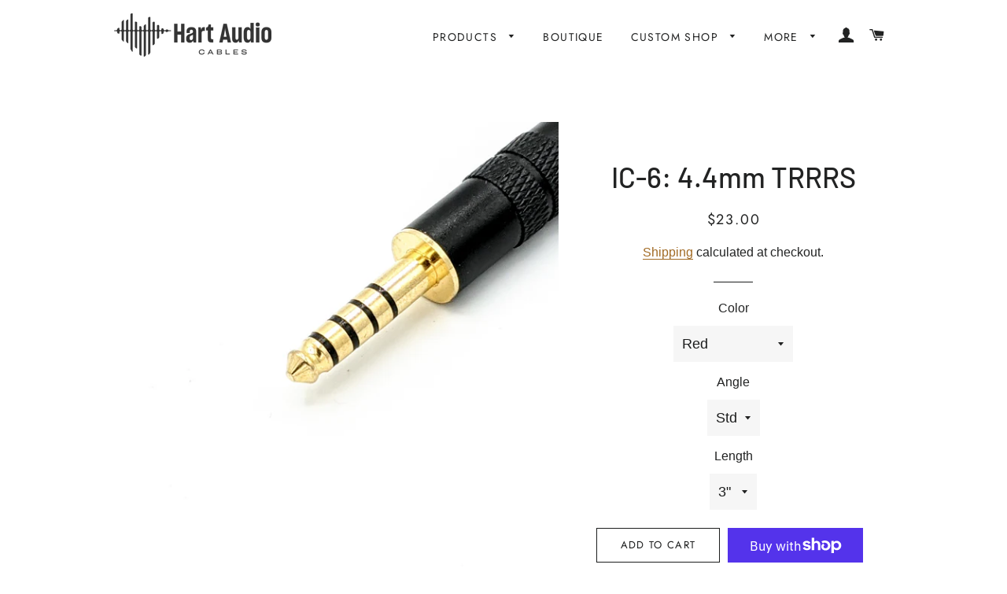

--- FILE ---
content_type: text/html; charset=utf-8
request_url: https://hartaudiocables.com/collections/interconnects/products/ic-6-4-4mm-trrrs
body_size: 31745
content:
<!doctype html>
<html class="no-js" lang="en">
<head>

  <!-- Basic page needs ================================================== -->
  <meta charset="utf-8">
  <meta http-equiv="X-UA-Compatible" content="IE=edge,chrome=1">

  
    <link rel="shortcut icon" href="//hartaudiocables.com/cdn/shop/files/Heart_Logo_32x32.png?v=1614737168" type="image/png" />
  

  <!-- Title and description ================================================== -->
  <title>
  IC-6: 4.4mm TRRRS &ndash; Hart Audio Cables
  </title>

  
  <meta name="description" content="The 4.4mm Pentaconn TRRRS connector is quickly becoming a popular option on mid-fi and hi-fi audio gear. The IC-6 terminates to a male 4-pin Mini XLR, compatible with all of our balanced headphone cable designs. Pinout:">
  

  <!-- Helpers ================================================== -->
  <!-- /snippets/social-meta-tags.liquid -->




<meta property="og:site_name" content="Hart Audio Cables">
<meta property="og:url" content="https://hartaudiocables.com/products/ic-6-4-4mm-trrrs">
<meta property="og:title" content="IC-6: 4.4mm TRRRS">
<meta property="og:type" content="product">
<meta property="og:description" content="The 4.4mm Pentaconn TRRRS connector is quickly becoming a popular option on mid-fi and hi-fi audio gear. The IC-6 terminates to a male 4-pin Mini XLR, compatible with all of our balanced headphone cable designs. Pinout:">

  <meta property="og:price:amount" content="23.00">
  <meta property="og:price:currency" content="USD">

<meta property="og:image" content="http://hartaudiocables.com/cdn/shop/products/Thumbnail_7f6008c0-4822-4beb-93df-7e82ed595b74_1200x1200.jpg?v=1629923073"><meta property="og:image" content="http://hartaudiocables.com/cdn/shop/files/IC-6-P-G_1200x1200.jpg?v=1692169529"><meta property="og:image" content="http://hartaudiocables.com/cdn/shop/files/IC-6-P-R_1200x1200.jpg?v=1692169529">
<meta property="og:image:secure_url" content="https://hartaudiocables.com/cdn/shop/products/Thumbnail_7f6008c0-4822-4beb-93df-7e82ed595b74_1200x1200.jpg?v=1629923073"><meta property="og:image:secure_url" content="https://hartaudiocables.com/cdn/shop/files/IC-6-P-G_1200x1200.jpg?v=1692169529"><meta property="og:image:secure_url" content="https://hartaudiocables.com/cdn/shop/files/IC-6-P-R_1200x1200.jpg?v=1692169529">


  <meta name="twitter:site" content="@hartaudiocables">

<meta name="twitter:card" content="summary_large_image">
<meta name="twitter:title" content="IC-6: 4.4mm TRRRS">
<meta name="twitter:description" content="The 4.4mm Pentaconn TRRRS connector is quickly becoming a popular option on mid-fi and hi-fi audio gear. The IC-6 terminates to a male 4-pin Mini XLR, compatible with all of our balanced headphone cable designs. Pinout:">

  <link rel="canonical" href="https://hartaudiocables.com/products/ic-6-4-4mm-trrrs">
  <meta name="viewport" content="width=device-width,initial-scale=1,shrink-to-fit=no">
  <meta name="theme-color" content="#1c1d1d">

  <!-- CSS ================================================== -->
  <link href="//hartaudiocables.com/cdn/shop/t/3/assets/timber.scss.css?v=32417199198218925571768421713" rel="stylesheet" type="text/css" media="all" />
  <link href="//hartaudiocables.com/cdn/shop/t/3/assets/theme.scss.css?v=149576780013779340571768421713" rel="stylesheet" type="text/css" media="all" />

  <!-- Sections ================================================== -->
  <script>
    window.theme = window.theme || {};
    theme.strings = {
      zoomClose: "Close (Esc)",
      zoomPrev: "Previous (Left arrow key)",
      zoomNext: "Next (Right arrow key)",
      moneyFormat: "${{amount}}",
      addressError: "Error looking up that address",
      addressNoResults: "No results for that address",
      addressQueryLimit: "You have exceeded the Google API usage limit. Consider upgrading to a \u003ca href=\"https:\/\/developers.google.com\/maps\/premium\/usage-limits\"\u003ePremium Plan\u003c\/a\u003e.",
      authError: "There was a problem authenticating your Google Maps account.",
      cartEmpty: "Your cart is currently empty.",
      cartCookie: "Enable cookies to use the shopping cart",
      cartSavings: "You're saving [savings]"
    };
    theme.settings = {
      cartType: "drawer",
      gridType: "collage"
    };
  </script>

  <script src="//hartaudiocables.com/cdn/shop/t/3/assets/jquery-2.2.3.min.js?v=58211863146907186831620679163" type="text/javascript"></script>

  <script src="//hartaudiocables.com/cdn/shop/t/3/assets/lazysizes.min.js?v=155223123402716617051620679165" async="async"></script>

  <script src="//hartaudiocables.com/cdn/shop/t/3/assets/theme.js?v=86456812446520509681620679177" defer="defer"></script>

  <!-- Header hook for plugins ================================================== -->
  <script>window.BOOMR = {version: 1}</script>
  

  
  <script>window.performance && window.performance.mark && window.performance.mark('shopify.content_for_header.start');</script><meta name="google-site-verification" content="lHaf9vJU5LNYse59qyDdwmS8loJBXLAmW8tJyZmGA94">
<meta name="facebook-domain-verification" content="5p7j0k4scdgvrmry4y3ydw2c6wcns3">
<meta id="shopify-digital-wallet" name="shopify-digital-wallet" content="/10682531921/digital_wallets/dialog">
<meta name="shopify-checkout-api-token" content="f171aa0b8860a2f10e48c335e18aefa3">
<meta id="in-context-paypal-metadata" data-shop-id="10682531921" data-venmo-supported="false" data-environment="production" data-locale="en_US" data-paypal-v4="true" data-currency="USD">
<link rel="alternate" type="application/json+oembed" href="https://hartaudiocables.com/products/ic-6-4-4mm-trrrs.oembed">
<script async="async" src="/checkouts/internal/preloads.js?locale=en-US"></script>
<link rel="preconnect" href="https://shop.app" crossorigin="anonymous">
<script async="async" src="https://shop.app/checkouts/internal/preloads.js?locale=en-US&shop_id=10682531921" crossorigin="anonymous"></script>
<script id="apple-pay-shop-capabilities" type="application/json">{"shopId":10682531921,"countryCode":"US","currencyCode":"USD","merchantCapabilities":["supports3DS"],"merchantId":"gid:\/\/shopify\/Shop\/10682531921","merchantName":"Hart Audio Cables","requiredBillingContactFields":["postalAddress","email"],"requiredShippingContactFields":["postalAddress","email"],"shippingType":"shipping","supportedNetworks":["visa","masterCard","amex","discover","elo","jcb"],"total":{"type":"pending","label":"Hart Audio Cables","amount":"1.00"},"shopifyPaymentsEnabled":true,"supportsSubscriptions":true}</script>
<script id="shopify-features" type="application/json">{"accessToken":"f171aa0b8860a2f10e48c335e18aefa3","betas":["rich-media-storefront-analytics"],"domain":"hartaudiocables.com","predictiveSearch":true,"shopId":10682531921,"locale":"en"}</script>
<script>var Shopify = Shopify || {};
Shopify.shop = "hart-audio-cables.myshopify.com";
Shopify.locale = "en";
Shopify.currency = {"active":"USD","rate":"1.0"};
Shopify.country = "US";
Shopify.theme = {"name":"Copy of Brooklyn","id":122679525562,"schema_name":"Brooklyn","schema_version":"13.1.1","theme_store_id":730,"role":"main"};
Shopify.theme.handle = "null";
Shopify.theme.style = {"id":null,"handle":null};
Shopify.cdnHost = "hartaudiocables.com/cdn";
Shopify.routes = Shopify.routes || {};
Shopify.routes.root = "/";</script>
<script type="module">!function(o){(o.Shopify=o.Shopify||{}).modules=!0}(window);</script>
<script>!function(o){function n(){var o=[];function n(){o.push(Array.prototype.slice.apply(arguments))}return n.q=o,n}var t=o.Shopify=o.Shopify||{};t.loadFeatures=n(),t.autoloadFeatures=n()}(window);</script>
<script>
  window.ShopifyPay = window.ShopifyPay || {};
  window.ShopifyPay.apiHost = "shop.app\/pay";
  window.ShopifyPay.redirectState = null;
</script>
<script id="shop-js-analytics" type="application/json">{"pageType":"product"}</script>
<script defer="defer" async type="module" src="//hartaudiocables.com/cdn/shopifycloud/shop-js/modules/v2/client.init-shop-cart-sync_C5BV16lS.en.esm.js"></script>
<script defer="defer" async type="module" src="//hartaudiocables.com/cdn/shopifycloud/shop-js/modules/v2/chunk.common_CygWptCX.esm.js"></script>
<script type="module">
  await import("//hartaudiocables.com/cdn/shopifycloud/shop-js/modules/v2/client.init-shop-cart-sync_C5BV16lS.en.esm.js");
await import("//hartaudiocables.com/cdn/shopifycloud/shop-js/modules/v2/chunk.common_CygWptCX.esm.js");

  window.Shopify.SignInWithShop?.initShopCartSync?.({"fedCMEnabled":true,"windoidEnabled":true});

</script>
<script defer="defer" async type="module" src="//hartaudiocables.com/cdn/shopifycloud/shop-js/modules/v2/client.payment-terms_CZxnsJam.en.esm.js"></script>
<script defer="defer" async type="module" src="//hartaudiocables.com/cdn/shopifycloud/shop-js/modules/v2/chunk.common_CygWptCX.esm.js"></script>
<script defer="defer" async type="module" src="//hartaudiocables.com/cdn/shopifycloud/shop-js/modules/v2/chunk.modal_D71HUcav.esm.js"></script>
<script type="module">
  await import("//hartaudiocables.com/cdn/shopifycloud/shop-js/modules/v2/client.payment-terms_CZxnsJam.en.esm.js");
await import("//hartaudiocables.com/cdn/shopifycloud/shop-js/modules/v2/chunk.common_CygWptCX.esm.js");
await import("//hartaudiocables.com/cdn/shopifycloud/shop-js/modules/v2/chunk.modal_D71HUcav.esm.js");

  
</script>
<script>
  window.Shopify = window.Shopify || {};
  if (!window.Shopify.featureAssets) window.Shopify.featureAssets = {};
  window.Shopify.featureAssets['shop-js'] = {"shop-cart-sync":["modules/v2/client.shop-cart-sync_ZFArdW7E.en.esm.js","modules/v2/chunk.common_CygWptCX.esm.js"],"init-fed-cm":["modules/v2/client.init-fed-cm_CmiC4vf6.en.esm.js","modules/v2/chunk.common_CygWptCX.esm.js"],"shop-button":["modules/v2/client.shop-button_tlx5R9nI.en.esm.js","modules/v2/chunk.common_CygWptCX.esm.js"],"shop-cash-offers":["modules/v2/client.shop-cash-offers_DOA2yAJr.en.esm.js","modules/v2/chunk.common_CygWptCX.esm.js","modules/v2/chunk.modal_D71HUcav.esm.js"],"init-windoid":["modules/v2/client.init-windoid_sURxWdc1.en.esm.js","modules/v2/chunk.common_CygWptCX.esm.js"],"shop-toast-manager":["modules/v2/client.shop-toast-manager_ClPi3nE9.en.esm.js","modules/v2/chunk.common_CygWptCX.esm.js"],"init-shop-email-lookup-coordinator":["modules/v2/client.init-shop-email-lookup-coordinator_B8hsDcYM.en.esm.js","modules/v2/chunk.common_CygWptCX.esm.js"],"init-shop-cart-sync":["modules/v2/client.init-shop-cart-sync_C5BV16lS.en.esm.js","modules/v2/chunk.common_CygWptCX.esm.js"],"avatar":["modules/v2/client.avatar_BTnouDA3.en.esm.js"],"pay-button":["modules/v2/client.pay-button_FdsNuTd3.en.esm.js","modules/v2/chunk.common_CygWptCX.esm.js"],"init-customer-accounts":["modules/v2/client.init-customer-accounts_DxDtT_ad.en.esm.js","modules/v2/client.shop-login-button_C5VAVYt1.en.esm.js","modules/v2/chunk.common_CygWptCX.esm.js","modules/v2/chunk.modal_D71HUcav.esm.js"],"init-shop-for-new-customer-accounts":["modules/v2/client.init-shop-for-new-customer-accounts_ChsxoAhi.en.esm.js","modules/v2/client.shop-login-button_C5VAVYt1.en.esm.js","modules/v2/chunk.common_CygWptCX.esm.js","modules/v2/chunk.modal_D71HUcav.esm.js"],"shop-login-button":["modules/v2/client.shop-login-button_C5VAVYt1.en.esm.js","modules/v2/chunk.common_CygWptCX.esm.js","modules/v2/chunk.modal_D71HUcav.esm.js"],"init-customer-accounts-sign-up":["modules/v2/client.init-customer-accounts-sign-up_CPSyQ0Tj.en.esm.js","modules/v2/client.shop-login-button_C5VAVYt1.en.esm.js","modules/v2/chunk.common_CygWptCX.esm.js","modules/v2/chunk.modal_D71HUcav.esm.js"],"shop-follow-button":["modules/v2/client.shop-follow-button_Cva4Ekp9.en.esm.js","modules/v2/chunk.common_CygWptCX.esm.js","modules/v2/chunk.modal_D71HUcav.esm.js"],"checkout-modal":["modules/v2/client.checkout-modal_BPM8l0SH.en.esm.js","modules/v2/chunk.common_CygWptCX.esm.js","modules/v2/chunk.modal_D71HUcav.esm.js"],"lead-capture":["modules/v2/client.lead-capture_Bi8yE_yS.en.esm.js","modules/v2/chunk.common_CygWptCX.esm.js","modules/v2/chunk.modal_D71HUcav.esm.js"],"shop-login":["modules/v2/client.shop-login_D6lNrXab.en.esm.js","modules/v2/chunk.common_CygWptCX.esm.js","modules/v2/chunk.modal_D71HUcav.esm.js"],"payment-terms":["modules/v2/client.payment-terms_CZxnsJam.en.esm.js","modules/v2/chunk.common_CygWptCX.esm.js","modules/v2/chunk.modal_D71HUcav.esm.js"]};
</script>
<script>(function() {
  var isLoaded = false;
  function asyncLoad() {
    if (isLoaded) return;
    isLoaded = true;
    var urls = ["https:\/\/chimpstatic.com\/mcjs-connected\/js\/users\/eeff8990a875aab8ca82df9d4\/647e9601df95f960cc606e7ef.js?shop=hart-audio-cables.myshopify.com"];
    for (var i = 0; i < urls.length; i++) {
      var s = document.createElement('script');
      s.type = 'text/javascript';
      s.async = true;
      s.src = urls[i];
      var x = document.getElementsByTagName('script')[0];
      x.parentNode.insertBefore(s, x);
    }
  };
  if(window.attachEvent) {
    window.attachEvent('onload', asyncLoad);
  } else {
    window.addEventListener('load', asyncLoad, false);
  }
})();</script>
<script id="__st">var __st={"a":10682531921,"offset":-21600,"reqid":"c417fb1e-f066-43e7-85d8-f66728524fba-1768600633","pageurl":"hartaudiocables.com\/collections\/interconnects\/products\/ic-6-4-4mm-trrrs","u":"c22038e3108d","p":"product","rtyp":"product","rid":3073642070097};</script>
<script>window.ShopifyPaypalV4VisibilityTracking = true;</script>
<script id="captcha-bootstrap">!function(){'use strict';const t='contact',e='account',n='new_comment',o=[[t,t],['blogs',n],['comments',n],[t,'customer']],c=[[e,'customer_login'],[e,'guest_login'],[e,'recover_customer_password'],[e,'create_customer']],r=t=>t.map((([t,e])=>`form[action*='/${t}']:not([data-nocaptcha='true']) input[name='form_type'][value='${e}']`)).join(','),a=t=>()=>t?[...document.querySelectorAll(t)].map((t=>t.form)):[];function s(){const t=[...o],e=r(t);return a(e)}const i='password',u='form_key',d=['recaptcha-v3-token','g-recaptcha-response','h-captcha-response',i],f=()=>{try{return window.sessionStorage}catch{return}},m='__shopify_v',_=t=>t.elements[u];function p(t,e,n=!1){try{const o=window.sessionStorage,c=JSON.parse(o.getItem(e)),{data:r}=function(t){const{data:e,action:n}=t;return t[m]||n?{data:e,action:n}:{data:t,action:n}}(c);for(const[e,n]of Object.entries(r))t.elements[e]&&(t.elements[e].value=n);n&&o.removeItem(e)}catch(o){console.error('form repopulation failed',{error:o})}}const l='form_type',E='cptcha';function T(t){t.dataset[E]=!0}const w=window,h=w.document,L='Shopify',v='ce_forms',y='captcha';let A=!1;((t,e)=>{const n=(g='f06e6c50-85a8-45c8-87d0-21a2b65856fe',I='https://cdn.shopify.com/shopifycloud/storefront-forms-hcaptcha/ce_storefront_forms_captcha_hcaptcha.v1.5.2.iife.js',D={infoText:'Protected by hCaptcha',privacyText:'Privacy',termsText:'Terms'},(t,e,n)=>{const o=w[L][v],c=o.bindForm;if(c)return c(t,g,e,D).then(n);var r;o.q.push([[t,g,e,D],n]),r=I,A||(h.body.append(Object.assign(h.createElement('script'),{id:'captcha-provider',async:!0,src:r})),A=!0)});var g,I,D;w[L]=w[L]||{},w[L][v]=w[L][v]||{},w[L][v].q=[],w[L][y]=w[L][y]||{},w[L][y].protect=function(t,e){n(t,void 0,e),T(t)},Object.freeze(w[L][y]),function(t,e,n,w,h,L){const[v,y,A,g]=function(t,e,n){const i=e?o:[],u=t?c:[],d=[...i,...u],f=r(d),m=r(i),_=r(d.filter((([t,e])=>n.includes(e))));return[a(f),a(m),a(_),s()]}(w,h,L),I=t=>{const e=t.target;return e instanceof HTMLFormElement?e:e&&e.form},D=t=>v().includes(t);t.addEventListener('submit',(t=>{const e=I(t);if(!e)return;const n=D(e)&&!e.dataset.hcaptchaBound&&!e.dataset.recaptchaBound,o=_(e),c=g().includes(e)&&(!o||!o.value);(n||c)&&t.preventDefault(),c&&!n&&(function(t){try{if(!f())return;!function(t){const e=f();if(!e)return;const n=_(t);if(!n)return;const o=n.value;o&&e.removeItem(o)}(t);const e=Array.from(Array(32),(()=>Math.random().toString(36)[2])).join('');!function(t,e){_(t)||t.append(Object.assign(document.createElement('input'),{type:'hidden',name:u})),t.elements[u].value=e}(t,e),function(t,e){const n=f();if(!n)return;const o=[...t.querySelectorAll(`input[type='${i}']`)].map((({name:t})=>t)),c=[...d,...o],r={};for(const[a,s]of new FormData(t).entries())c.includes(a)||(r[a]=s);n.setItem(e,JSON.stringify({[m]:1,action:t.action,data:r}))}(t,e)}catch(e){console.error('failed to persist form',e)}}(e),e.submit())}));const S=(t,e)=>{t&&!t.dataset[E]&&(n(t,e.some((e=>e===t))),T(t))};for(const o of['focusin','change'])t.addEventListener(o,(t=>{const e=I(t);D(e)&&S(e,y())}));const B=e.get('form_key'),M=e.get(l),P=B&&M;t.addEventListener('DOMContentLoaded',(()=>{const t=y();if(P)for(const e of t)e.elements[l].value===M&&p(e,B);[...new Set([...A(),...v().filter((t=>'true'===t.dataset.shopifyCaptcha))])].forEach((e=>S(e,t)))}))}(h,new URLSearchParams(w.location.search),n,t,e,['guest_login'])})(!0,!0)}();</script>
<script integrity="sha256-4kQ18oKyAcykRKYeNunJcIwy7WH5gtpwJnB7kiuLZ1E=" data-source-attribution="shopify.loadfeatures" defer="defer" src="//hartaudiocables.com/cdn/shopifycloud/storefront/assets/storefront/load_feature-a0a9edcb.js" crossorigin="anonymous"></script>
<script crossorigin="anonymous" defer="defer" src="//hartaudiocables.com/cdn/shopifycloud/storefront/assets/shopify_pay/storefront-65b4c6d7.js?v=20250812"></script>
<script data-source-attribution="shopify.dynamic_checkout.dynamic.init">var Shopify=Shopify||{};Shopify.PaymentButton=Shopify.PaymentButton||{isStorefrontPortableWallets:!0,init:function(){window.Shopify.PaymentButton.init=function(){};var t=document.createElement("script");t.src="https://hartaudiocables.com/cdn/shopifycloud/portable-wallets/latest/portable-wallets.en.js",t.type="module",document.head.appendChild(t)}};
</script>
<script data-source-attribution="shopify.dynamic_checkout.buyer_consent">
  function portableWalletsHideBuyerConsent(e){var t=document.getElementById("shopify-buyer-consent"),n=document.getElementById("shopify-subscription-policy-button");t&&n&&(t.classList.add("hidden"),t.setAttribute("aria-hidden","true"),n.removeEventListener("click",e))}function portableWalletsShowBuyerConsent(e){var t=document.getElementById("shopify-buyer-consent"),n=document.getElementById("shopify-subscription-policy-button");t&&n&&(t.classList.remove("hidden"),t.removeAttribute("aria-hidden"),n.addEventListener("click",e))}window.Shopify?.PaymentButton&&(window.Shopify.PaymentButton.hideBuyerConsent=portableWalletsHideBuyerConsent,window.Shopify.PaymentButton.showBuyerConsent=portableWalletsShowBuyerConsent);
</script>
<script>
  function portableWalletsCleanup(e){e&&e.src&&console.error("Failed to load portable wallets script "+e.src);var t=document.querySelectorAll("shopify-accelerated-checkout .shopify-payment-button__skeleton, shopify-accelerated-checkout-cart .wallet-cart-button__skeleton"),e=document.getElementById("shopify-buyer-consent");for(let e=0;e<t.length;e++)t[e].remove();e&&e.remove()}function portableWalletsNotLoadedAsModule(e){e instanceof ErrorEvent&&"string"==typeof e.message&&e.message.includes("import.meta")&&"string"==typeof e.filename&&e.filename.includes("portable-wallets")&&(window.removeEventListener("error",portableWalletsNotLoadedAsModule),window.Shopify.PaymentButton.failedToLoad=e,"loading"===document.readyState?document.addEventListener("DOMContentLoaded",window.Shopify.PaymentButton.init):window.Shopify.PaymentButton.init())}window.addEventListener("error",portableWalletsNotLoadedAsModule);
</script>

<script type="module" src="https://hartaudiocables.com/cdn/shopifycloud/portable-wallets/latest/portable-wallets.en.js" onError="portableWalletsCleanup(this)" crossorigin="anonymous"></script>
<script nomodule>
  document.addEventListener("DOMContentLoaded", portableWalletsCleanup);
</script>

<link id="shopify-accelerated-checkout-styles" rel="stylesheet" media="screen" href="https://hartaudiocables.com/cdn/shopifycloud/portable-wallets/latest/accelerated-checkout-backwards-compat.css" crossorigin="anonymous">
<style id="shopify-accelerated-checkout-cart">
        #shopify-buyer-consent {
  margin-top: 1em;
  display: inline-block;
  width: 100%;
}

#shopify-buyer-consent.hidden {
  display: none;
}

#shopify-subscription-policy-button {
  background: none;
  border: none;
  padding: 0;
  text-decoration: underline;
  font-size: inherit;
  cursor: pointer;
}

#shopify-subscription-policy-button::before {
  box-shadow: none;
}

      </style>

<script>window.performance && window.performance.mark && window.performance.mark('shopify.content_for_header.end');</script>


  <script src="//hartaudiocables.com/cdn/shop/t/3/assets/modernizr.min.js?v=21391054748206432451620679165" type="text/javascript"></script>

  
  




  
<!-- Global site tag (gtag.js) - Google Analytics -->
<script async src="https://www.googletagmanager.com/gtag/js?id=G-VBDWRXTC0R"></script>
<script>
  window.dataLayer = window.dataLayer || [];
  function gtag(){dataLayer.push(arguments);}
  gtag('js', new Date());

  gtag('config', 'G-VBDWRXTC0R');
</script>



  
<script src="https://cdn.shopify.com/extensions/cfc76123-b24f-4e9a-a1dc-585518796af7/forms-2294/assets/shopify-forms-loader.js" type="text/javascript" defer="defer"></script>
<link href="https://monorail-edge.shopifysvc.com" rel="dns-prefetch">
<script>(function(){if ("sendBeacon" in navigator && "performance" in window) {try {var session_token_from_headers = performance.getEntriesByType('navigation')[0].serverTiming.find(x => x.name == '_s').description;} catch {var session_token_from_headers = undefined;}var session_cookie_matches = document.cookie.match(/_shopify_s=([^;]*)/);var session_token_from_cookie = session_cookie_matches && session_cookie_matches.length === 2 ? session_cookie_matches[1] : "";var session_token = session_token_from_headers || session_token_from_cookie || "";function handle_abandonment_event(e) {var entries = performance.getEntries().filter(function(entry) {return /monorail-edge.shopifysvc.com/.test(entry.name);});if (!window.abandonment_tracked && entries.length === 0) {window.abandonment_tracked = true;var currentMs = Date.now();var navigation_start = performance.timing.navigationStart;var payload = {shop_id: 10682531921,url: window.location.href,navigation_start,duration: currentMs - navigation_start,session_token,page_type: "product"};window.navigator.sendBeacon("https://monorail-edge.shopifysvc.com/v1/produce", JSON.stringify({schema_id: "online_store_buyer_site_abandonment/1.1",payload: payload,metadata: {event_created_at_ms: currentMs,event_sent_at_ms: currentMs}}));}}window.addEventListener('pagehide', handle_abandonment_event);}}());</script>
<script id="web-pixels-manager-setup">(function e(e,d,r,n,o){if(void 0===o&&(o={}),!Boolean(null===(a=null===(i=window.Shopify)||void 0===i?void 0:i.analytics)||void 0===a?void 0:a.replayQueue)){var i,a;window.Shopify=window.Shopify||{};var t=window.Shopify;t.analytics=t.analytics||{};var s=t.analytics;s.replayQueue=[],s.publish=function(e,d,r){return s.replayQueue.push([e,d,r]),!0};try{self.performance.mark("wpm:start")}catch(e){}var l=function(){var e={modern:/Edge?\/(1{2}[4-9]|1[2-9]\d|[2-9]\d{2}|\d{4,})\.\d+(\.\d+|)|Firefox\/(1{2}[4-9]|1[2-9]\d|[2-9]\d{2}|\d{4,})\.\d+(\.\d+|)|Chrom(ium|e)\/(9{2}|\d{3,})\.\d+(\.\d+|)|(Maci|X1{2}).+ Version\/(15\.\d+|(1[6-9]|[2-9]\d|\d{3,})\.\d+)([,.]\d+|)( \(\w+\)|)( Mobile\/\w+|) Safari\/|Chrome.+OPR\/(9{2}|\d{3,})\.\d+\.\d+|(CPU[ +]OS|iPhone[ +]OS|CPU[ +]iPhone|CPU IPhone OS|CPU iPad OS)[ +]+(15[._]\d+|(1[6-9]|[2-9]\d|\d{3,})[._]\d+)([._]\d+|)|Android:?[ /-](13[3-9]|1[4-9]\d|[2-9]\d{2}|\d{4,})(\.\d+|)(\.\d+|)|Android.+Firefox\/(13[5-9]|1[4-9]\d|[2-9]\d{2}|\d{4,})\.\d+(\.\d+|)|Android.+Chrom(ium|e)\/(13[3-9]|1[4-9]\d|[2-9]\d{2}|\d{4,})\.\d+(\.\d+|)|SamsungBrowser\/([2-9]\d|\d{3,})\.\d+/,legacy:/Edge?\/(1[6-9]|[2-9]\d|\d{3,})\.\d+(\.\d+|)|Firefox\/(5[4-9]|[6-9]\d|\d{3,})\.\d+(\.\d+|)|Chrom(ium|e)\/(5[1-9]|[6-9]\d|\d{3,})\.\d+(\.\d+|)([\d.]+$|.*Safari\/(?![\d.]+ Edge\/[\d.]+$))|(Maci|X1{2}).+ Version\/(10\.\d+|(1[1-9]|[2-9]\d|\d{3,})\.\d+)([,.]\d+|)( \(\w+\)|)( Mobile\/\w+|) Safari\/|Chrome.+OPR\/(3[89]|[4-9]\d|\d{3,})\.\d+\.\d+|(CPU[ +]OS|iPhone[ +]OS|CPU[ +]iPhone|CPU IPhone OS|CPU iPad OS)[ +]+(10[._]\d+|(1[1-9]|[2-9]\d|\d{3,})[._]\d+)([._]\d+|)|Android:?[ /-](13[3-9]|1[4-9]\d|[2-9]\d{2}|\d{4,})(\.\d+|)(\.\d+|)|Mobile Safari.+OPR\/([89]\d|\d{3,})\.\d+\.\d+|Android.+Firefox\/(13[5-9]|1[4-9]\d|[2-9]\d{2}|\d{4,})\.\d+(\.\d+|)|Android.+Chrom(ium|e)\/(13[3-9]|1[4-9]\d|[2-9]\d{2}|\d{4,})\.\d+(\.\d+|)|Android.+(UC? ?Browser|UCWEB|U3)[ /]?(15\.([5-9]|\d{2,})|(1[6-9]|[2-9]\d|\d{3,})\.\d+)\.\d+|SamsungBrowser\/(5\.\d+|([6-9]|\d{2,})\.\d+)|Android.+MQ{2}Browser\/(14(\.(9|\d{2,})|)|(1[5-9]|[2-9]\d|\d{3,})(\.\d+|))(\.\d+|)|K[Aa][Ii]OS\/(3\.\d+|([4-9]|\d{2,})\.\d+)(\.\d+|)/},d=e.modern,r=e.legacy,n=navigator.userAgent;return n.match(d)?"modern":n.match(r)?"legacy":"unknown"}(),u="modern"===l?"modern":"legacy",c=(null!=n?n:{modern:"",legacy:""})[u],f=function(e){return[e.baseUrl,"/wpm","/b",e.hashVersion,"modern"===e.buildTarget?"m":"l",".js"].join("")}({baseUrl:d,hashVersion:r,buildTarget:u}),m=function(e){var d=e.version,r=e.bundleTarget,n=e.surface,o=e.pageUrl,i=e.monorailEndpoint;return{emit:function(e){var a=e.status,t=e.errorMsg,s=(new Date).getTime(),l=JSON.stringify({metadata:{event_sent_at_ms:s},events:[{schema_id:"web_pixels_manager_load/3.1",payload:{version:d,bundle_target:r,page_url:o,status:a,surface:n,error_msg:t},metadata:{event_created_at_ms:s}}]});if(!i)return console&&console.warn&&console.warn("[Web Pixels Manager] No Monorail endpoint provided, skipping logging."),!1;try{return self.navigator.sendBeacon.bind(self.navigator)(i,l)}catch(e){}var u=new XMLHttpRequest;try{return u.open("POST",i,!0),u.setRequestHeader("Content-Type","text/plain"),u.send(l),!0}catch(e){return console&&console.warn&&console.warn("[Web Pixels Manager] Got an unhandled error while logging to Monorail."),!1}}}}({version:r,bundleTarget:l,surface:e.surface,pageUrl:self.location.href,monorailEndpoint:e.monorailEndpoint});try{o.browserTarget=l,function(e){var d=e.src,r=e.async,n=void 0===r||r,o=e.onload,i=e.onerror,a=e.sri,t=e.scriptDataAttributes,s=void 0===t?{}:t,l=document.createElement("script"),u=document.querySelector("head"),c=document.querySelector("body");if(l.async=n,l.src=d,a&&(l.integrity=a,l.crossOrigin="anonymous"),s)for(var f in s)if(Object.prototype.hasOwnProperty.call(s,f))try{l.dataset[f]=s[f]}catch(e){}if(o&&l.addEventListener("load",o),i&&l.addEventListener("error",i),u)u.appendChild(l);else{if(!c)throw new Error("Did not find a head or body element to append the script");c.appendChild(l)}}({src:f,async:!0,onload:function(){if(!function(){var e,d;return Boolean(null===(d=null===(e=window.Shopify)||void 0===e?void 0:e.analytics)||void 0===d?void 0:d.initialized)}()){var d=window.webPixelsManager.init(e)||void 0;if(d){var r=window.Shopify.analytics;r.replayQueue.forEach((function(e){var r=e[0],n=e[1],o=e[2];d.publishCustomEvent(r,n,o)})),r.replayQueue=[],r.publish=d.publishCustomEvent,r.visitor=d.visitor,r.initialized=!0}}},onerror:function(){return m.emit({status:"failed",errorMsg:"".concat(f," has failed to load")})},sri:function(e){var d=/^sha384-[A-Za-z0-9+/=]+$/;return"string"==typeof e&&d.test(e)}(c)?c:"",scriptDataAttributes:o}),m.emit({status:"loading"})}catch(e){m.emit({status:"failed",errorMsg:(null==e?void 0:e.message)||"Unknown error"})}}})({shopId: 10682531921,storefrontBaseUrl: "https://hartaudiocables.com",extensionsBaseUrl: "https://extensions.shopifycdn.com/cdn/shopifycloud/web-pixels-manager",monorailEndpoint: "https://monorail-edge.shopifysvc.com/unstable/produce_batch",surface: "storefront-renderer",enabledBetaFlags: ["2dca8a86"],webPixelsConfigList: [{"id":"440074461","configuration":"{\"config\":\"{\\\"pixel_id\\\":\\\"G-VBDWRXTC0R\\\",\\\"target_country\\\":\\\"US\\\",\\\"gtag_events\\\":[{\\\"type\\\":\\\"begin_checkout\\\",\\\"action_label\\\":\\\"G-VBDWRXTC0R\\\"},{\\\"type\\\":\\\"search\\\",\\\"action_label\\\":\\\"G-VBDWRXTC0R\\\"},{\\\"type\\\":\\\"view_item\\\",\\\"action_label\\\":[\\\"G-VBDWRXTC0R\\\",\\\"MC-RXBLTHTF9C\\\"]},{\\\"type\\\":\\\"purchase\\\",\\\"action_label\\\":[\\\"G-VBDWRXTC0R\\\",\\\"MC-RXBLTHTF9C\\\"]},{\\\"type\\\":\\\"page_view\\\",\\\"action_label\\\":[\\\"G-VBDWRXTC0R\\\",\\\"MC-RXBLTHTF9C\\\"]},{\\\"type\\\":\\\"add_payment_info\\\",\\\"action_label\\\":\\\"G-VBDWRXTC0R\\\"},{\\\"type\\\":\\\"add_to_cart\\\",\\\"action_label\\\":\\\"G-VBDWRXTC0R\\\"}],\\\"enable_monitoring_mode\\\":false}\"}","eventPayloadVersion":"v1","runtimeContext":"OPEN","scriptVersion":"b2a88bafab3e21179ed38636efcd8a93","type":"APP","apiClientId":1780363,"privacyPurposes":[],"dataSharingAdjustments":{"protectedCustomerApprovalScopes":["read_customer_address","read_customer_email","read_customer_name","read_customer_personal_data","read_customer_phone"]}},{"id":"231506141","configuration":"{\"pixel_id\":\"612074177155156\",\"pixel_type\":\"facebook_pixel\",\"metaapp_system_user_token\":\"-\"}","eventPayloadVersion":"v1","runtimeContext":"OPEN","scriptVersion":"ca16bc87fe92b6042fbaa3acc2fbdaa6","type":"APP","apiClientId":2329312,"privacyPurposes":["ANALYTICS","MARKETING","SALE_OF_DATA"],"dataSharingAdjustments":{"protectedCustomerApprovalScopes":["read_customer_address","read_customer_email","read_customer_name","read_customer_personal_data","read_customer_phone"]}},{"id":"shopify-app-pixel","configuration":"{}","eventPayloadVersion":"v1","runtimeContext":"STRICT","scriptVersion":"0450","apiClientId":"shopify-pixel","type":"APP","privacyPurposes":["ANALYTICS","MARKETING"]},{"id":"shopify-custom-pixel","eventPayloadVersion":"v1","runtimeContext":"LAX","scriptVersion":"0450","apiClientId":"shopify-pixel","type":"CUSTOM","privacyPurposes":["ANALYTICS","MARKETING"]}],isMerchantRequest: false,initData: {"shop":{"name":"Hart Audio Cables","paymentSettings":{"currencyCode":"USD"},"myshopifyDomain":"hart-audio-cables.myshopify.com","countryCode":"US","storefrontUrl":"https:\/\/hartaudiocables.com"},"customer":null,"cart":null,"checkout":null,"productVariants":[{"price":{"amount":23.0,"currencyCode":"USD"},"product":{"title":"IC-6: 4.4mm TRRRS","vendor":"Hart Audio Cables","id":"3073642070097","untranslatedTitle":"IC-6: 4.4mm TRRRS","url":"\/products\/ic-6-4-4mm-trrrs","type":"Interconnect"},"id":"23484611756113","image":{"src":"\/\/hartaudiocables.com\/cdn\/shop\/products\/Thumbnail_7f6008c0-4822-4beb-93df-7e82ed595b74.jpg?v=1629923073"},"sku":"IC-6-P-R","title":"Red \/ Std \/ 3\"","untranslatedTitle":"Red \/ Std \/ 3\""},{"price":{"amount":26.0,"currencyCode":"USD"},"product":{"title":"IC-6: 4.4mm TRRRS","vendor":"Hart Audio Cables","id":"3073642070097","untranslatedTitle":"IC-6: 4.4mm TRRRS","url":"\/products\/ic-6-4-4mm-trrrs","type":"Interconnect"},"id":"23484611788881","image":{"src":"\/\/hartaudiocables.com\/cdn\/shop\/products\/Thumbnail_7f6008c0-4822-4beb-93df-7e82ed595b74.jpg?v=1629923073"},"sku":"IC-6-1-R","title":"Red \/ Std \/ 1ft","untranslatedTitle":"Red \/ Std \/ 1ft"},{"price":{"amount":30.0,"currencyCode":"USD"},"product":{"title":"IC-6: 4.4mm TRRRS","vendor":"Hart Audio Cables","id":"3073642070097","untranslatedTitle":"IC-6: 4.4mm TRRRS","url":"\/products\/ic-6-4-4mm-trrrs","type":"Interconnect"},"id":"32620955893841","image":{"src":"\/\/hartaudiocables.com\/cdn\/shop\/products\/Thumbnail_7f6008c0-4822-4beb-93df-7e82ed595b74.jpg?v=1629923073"},"sku":"IC-6-3-R","title":"Red \/ Std \/ 3ft","untranslatedTitle":"Red \/ Std \/ 3ft"},{"price":{"amount":36.0,"currencyCode":"USD"},"product":{"title":"IC-6: 4.4mm TRRRS","vendor":"Hart Audio Cables","id":"3073642070097","untranslatedTitle":"IC-6: 4.4mm TRRRS","url":"\/products\/ic-6-4-4mm-trrrs","type":"Interconnect"},"id":"23484611821649","image":{"src":"\/\/hartaudiocables.com\/cdn\/shop\/products\/Thumbnail_7f6008c0-4822-4beb-93df-7e82ed595b74.jpg?v=1629923073"},"sku":"IC-6-4-R","title":"Red \/ Std \/ 4ft","untranslatedTitle":"Red \/ Std \/ 4ft"},{"price":{"amount":25.0,"currencyCode":"USD"},"product":{"title":"IC-6: 4.4mm TRRRS","vendor":"Hart Audio Cables","id":"3073642070097","untranslatedTitle":"IC-6: 4.4mm TRRRS","url":"\/products\/ic-6-4-4mm-trrrs","type":"Interconnect"},"id":"32097802125393","image":{"src":"\/\/hartaudiocables.com\/cdn\/shop\/products\/Thumbnail_7f6008c0-4822-4beb-93df-7e82ed595b74.jpg?v=1629923073"},"sku":"IC-6-P-90-R","title":"Red \/ 90° \/ 3\"","untranslatedTitle":"Red \/ 90° \/ 3\""},{"price":{"amount":28.0,"currencyCode":"USD"},"product":{"title":"IC-6: 4.4mm TRRRS","vendor":"Hart Audio Cables","id":"3073642070097","untranslatedTitle":"IC-6: 4.4mm TRRRS","url":"\/products\/ic-6-4-4mm-trrrs","type":"Interconnect"},"id":"32097803042897","image":{"src":"\/\/hartaudiocables.com\/cdn\/shop\/products\/Thumbnail_7f6008c0-4822-4beb-93df-7e82ed595b74.jpg?v=1629923073"},"sku":"IC-6-1-90-R","title":"Red \/ 90° \/ 1ft","untranslatedTitle":"Red \/ 90° \/ 1ft"},{"price":{"amount":32.0,"currencyCode":"USD"},"product":{"title":"IC-6: 4.4mm TRRRS","vendor":"Hart Audio Cables","id":"3073642070097","untranslatedTitle":"IC-6: 4.4mm TRRRS","url":"\/products\/ic-6-4-4mm-trrrs","type":"Interconnect"},"id":"32620960088145","image":{"src":"\/\/hartaudiocables.com\/cdn\/shop\/products\/Thumbnail_7f6008c0-4822-4beb-93df-7e82ed595b74.jpg?v=1629923073"},"sku":"IC-6-3-90-R","title":"Red \/ 90° \/ 3ft","untranslatedTitle":"Red \/ 90° \/ 3ft"},{"price":{"amount":38.0,"currencyCode":"USD"},"product":{"title":"IC-6: 4.4mm TRRRS","vendor":"Hart Audio Cables","id":"3073642070097","untranslatedTitle":"IC-6: 4.4mm TRRRS","url":"\/products\/ic-6-4-4mm-trrrs","type":"Interconnect"},"id":"32097803305041","image":{"src":"\/\/hartaudiocables.com\/cdn\/shop\/products\/Thumbnail_7f6008c0-4822-4beb-93df-7e82ed595b74.jpg?v=1629923073"},"sku":"IC-6-4-90-R","title":"Red \/ 90° \/ 4ft","untranslatedTitle":"Red \/ 90° \/ 4ft"},{"price":{"amount":23.0,"currencyCode":"USD"},"product":{"title":"IC-6: 4.4mm TRRRS","vendor":"Hart Audio Cables","id":"3073642070097","untranslatedTitle":"IC-6: 4.4mm TRRRS","url":"\/products\/ic-6-4-4mm-trrrs","type":"Interconnect"},"id":"32620946653265","image":{"src":"\/\/hartaudiocables.com\/cdn\/shop\/products\/Thumbnail_7f6008c0-4822-4beb-93df-7e82ed595b74.jpg?v=1629923073"},"sku":"IC-6-P-G","title":"Touch of Gray \/ Std \/ 3\"","untranslatedTitle":"Touch of Gray \/ Std \/ 3\""},{"price":{"amount":26.0,"currencyCode":"USD"},"product":{"title":"IC-6: 4.4mm TRRRS","vendor":"Hart Audio Cables","id":"3073642070097","untranslatedTitle":"IC-6: 4.4mm TRRRS","url":"\/products\/ic-6-4-4mm-trrrs","type":"Interconnect"},"id":"32620946718801","image":{"src":"\/\/hartaudiocables.com\/cdn\/shop\/products\/Thumbnail_7f6008c0-4822-4beb-93df-7e82ed595b74.jpg?v=1629923073"},"sku":"IC-6-1-G","title":"Touch of Gray \/ Std \/ 1ft","untranslatedTitle":"Touch of Gray \/ Std \/ 1ft"},{"price":{"amount":30.0,"currencyCode":"USD"},"product":{"title":"IC-6: 4.4mm TRRRS","vendor":"Hart Audio Cables","id":"3073642070097","untranslatedTitle":"IC-6: 4.4mm TRRRS","url":"\/products\/ic-6-4-4mm-trrrs","type":"Interconnect"},"id":"32620958056529","image":{"src":"\/\/hartaudiocables.com\/cdn\/shop\/products\/Thumbnail_7f6008c0-4822-4beb-93df-7e82ed595b74.jpg?v=1629923073"},"sku":"IC-6-3-G","title":"Touch of Gray \/ Std \/ 3ft","untranslatedTitle":"Touch of Gray \/ Std \/ 3ft"},{"price":{"amount":36.0,"currencyCode":"USD"},"product":{"title":"IC-6: 4.4mm TRRRS","vendor":"Hart Audio Cables","id":"3073642070097","untranslatedTitle":"IC-6: 4.4mm TRRRS","url":"\/products\/ic-6-4-4mm-trrrs","type":"Interconnect"},"id":"32620948881489","image":{"src":"\/\/hartaudiocables.com\/cdn\/shop\/products\/Thumbnail_7f6008c0-4822-4beb-93df-7e82ed595b74.jpg?v=1629923073"},"sku":"IC-6-4-G","title":"Touch of Gray \/ Std \/ 4ft","untranslatedTitle":"Touch of Gray \/ Std \/ 4ft"},{"price":{"amount":25.0,"currencyCode":"USD"},"product":{"title":"IC-6: 4.4mm TRRRS","vendor":"Hart Audio Cables","id":"3073642070097","untranslatedTitle":"IC-6: 4.4mm TRRRS","url":"\/products\/ic-6-4-4mm-trrrs","type":"Interconnect"},"id":"32620951109713","image":{"src":"\/\/hartaudiocables.com\/cdn\/shop\/products\/Thumbnail_7f6008c0-4822-4beb-93df-7e82ed595b74.jpg?v=1629923073"},"sku":"IC-6-P-90-G","title":"Touch of Gray \/ 90° \/ 3\"","untranslatedTitle":"Touch of Gray \/ 90° \/ 3\""},{"price":{"amount":28.0,"currencyCode":"USD"},"product":{"title":"IC-6: 4.4mm TRRRS","vendor":"Hart Audio Cables","id":"3073642070097","untranslatedTitle":"IC-6: 4.4mm TRRRS","url":"\/products\/ic-6-4-4mm-trrrs","type":"Interconnect"},"id":"32620951175249","image":{"src":"\/\/hartaudiocables.com\/cdn\/shop\/products\/Thumbnail_7f6008c0-4822-4beb-93df-7e82ed595b74.jpg?v=1629923073"},"sku":"IC-6-1-90-G","title":"Touch of Gray \/ 90° \/ 1ft","untranslatedTitle":"Touch of Gray \/ 90° \/ 1ft"},{"price":{"amount":32.0,"currencyCode":"USD"},"product":{"title":"IC-6: 4.4mm TRRRS","vendor":"Hart Audio Cables","id":"3073642070097","untranslatedTitle":"IC-6: 4.4mm TRRRS","url":"\/products\/ic-6-4-4mm-trrrs","type":"Interconnect"},"id":"32620958089297","image":{"src":"\/\/hartaudiocables.com\/cdn\/shop\/products\/Thumbnail_7f6008c0-4822-4beb-93df-7e82ed595b74.jpg?v=1629923073"},"sku":"IC-6-3-90-G","title":"Touch of Gray \/ 90° \/ 3ft","untranslatedTitle":"Touch of Gray \/ 90° \/ 3ft"},{"price":{"amount":38.0,"currencyCode":"USD"},"product":{"title":"IC-6: 4.4mm TRRRS","vendor":"Hart Audio Cables","id":"3073642070097","untranslatedTitle":"IC-6: 4.4mm TRRRS","url":"\/products\/ic-6-4-4mm-trrrs","type":"Interconnect"},"id":"32620953337937","image":{"src":"\/\/hartaudiocables.com\/cdn\/shop\/products\/PXL_20210825_194031447.PORTRAIT.jpg?v=1692169529"},"sku":"IC-6-4-90-G","title":"Touch of Gray \/ 90° \/ 4ft","untranslatedTitle":"Touch of Gray \/ 90° \/ 4ft"}],"purchasingCompany":null},},"https://hartaudiocables.com/cdn","fcfee988w5aeb613cpc8e4bc33m6693e112",{"modern":"","legacy":""},{"shopId":"10682531921","storefrontBaseUrl":"https:\/\/hartaudiocables.com","extensionBaseUrl":"https:\/\/extensions.shopifycdn.com\/cdn\/shopifycloud\/web-pixels-manager","surface":"storefront-renderer","enabledBetaFlags":"[\"2dca8a86\"]","isMerchantRequest":"false","hashVersion":"fcfee988w5aeb613cpc8e4bc33m6693e112","publish":"custom","events":"[[\"page_viewed\",{}],[\"product_viewed\",{\"productVariant\":{\"price\":{\"amount\":23.0,\"currencyCode\":\"USD\"},\"product\":{\"title\":\"IC-6: 4.4mm TRRRS\",\"vendor\":\"Hart Audio Cables\",\"id\":\"3073642070097\",\"untranslatedTitle\":\"IC-6: 4.4mm TRRRS\",\"url\":\"\/products\/ic-6-4-4mm-trrrs\",\"type\":\"Interconnect\"},\"id\":\"23484611756113\",\"image\":{\"src\":\"\/\/hartaudiocables.com\/cdn\/shop\/products\/Thumbnail_7f6008c0-4822-4beb-93df-7e82ed595b74.jpg?v=1629923073\"},\"sku\":\"IC-6-P-R\",\"title\":\"Red \/ Std \/ 3\\\"\",\"untranslatedTitle\":\"Red \/ Std \/ 3\\\"\"}}]]"});</script><script>
  window.ShopifyAnalytics = window.ShopifyAnalytics || {};
  window.ShopifyAnalytics.meta = window.ShopifyAnalytics.meta || {};
  window.ShopifyAnalytics.meta.currency = 'USD';
  var meta = {"product":{"id":3073642070097,"gid":"gid:\/\/shopify\/Product\/3073642070097","vendor":"Hart Audio Cables","type":"Interconnect","handle":"ic-6-4-4mm-trrrs","variants":[{"id":23484611756113,"price":2300,"name":"IC-6: 4.4mm TRRRS - Red \/ Std \/ 3\"","public_title":"Red \/ Std \/ 3\"","sku":"IC-6-P-R"},{"id":23484611788881,"price":2600,"name":"IC-6: 4.4mm TRRRS - Red \/ Std \/ 1ft","public_title":"Red \/ Std \/ 1ft","sku":"IC-6-1-R"},{"id":32620955893841,"price":3000,"name":"IC-6: 4.4mm TRRRS - Red \/ Std \/ 3ft","public_title":"Red \/ Std \/ 3ft","sku":"IC-6-3-R"},{"id":23484611821649,"price":3600,"name":"IC-6: 4.4mm TRRRS - Red \/ Std \/ 4ft","public_title":"Red \/ Std \/ 4ft","sku":"IC-6-4-R"},{"id":32097802125393,"price":2500,"name":"IC-6: 4.4mm TRRRS - Red \/ 90° \/ 3\"","public_title":"Red \/ 90° \/ 3\"","sku":"IC-6-P-90-R"},{"id":32097803042897,"price":2800,"name":"IC-6: 4.4mm TRRRS - Red \/ 90° \/ 1ft","public_title":"Red \/ 90° \/ 1ft","sku":"IC-6-1-90-R"},{"id":32620960088145,"price":3200,"name":"IC-6: 4.4mm TRRRS - Red \/ 90° \/ 3ft","public_title":"Red \/ 90° \/ 3ft","sku":"IC-6-3-90-R"},{"id":32097803305041,"price":3800,"name":"IC-6: 4.4mm TRRRS - Red \/ 90° \/ 4ft","public_title":"Red \/ 90° \/ 4ft","sku":"IC-6-4-90-R"},{"id":32620946653265,"price":2300,"name":"IC-6: 4.4mm TRRRS - Touch of Gray \/ Std \/ 3\"","public_title":"Touch of Gray \/ Std \/ 3\"","sku":"IC-6-P-G"},{"id":32620946718801,"price":2600,"name":"IC-6: 4.4mm TRRRS - Touch of Gray \/ Std \/ 1ft","public_title":"Touch of Gray \/ Std \/ 1ft","sku":"IC-6-1-G"},{"id":32620958056529,"price":3000,"name":"IC-6: 4.4mm TRRRS - Touch of Gray \/ Std \/ 3ft","public_title":"Touch of Gray \/ Std \/ 3ft","sku":"IC-6-3-G"},{"id":32620948881489,"price":3600,"name":"IC-6: 4.4mm TRRRS - Touch of Gray \/ Std \/ 4ft","public_title":"Touch of Gray \/ Std \/ 4ft","sku":"IC-6-4-G"},{"id":32620951109713,"price":2500,"name":"IC-6: 4.4mm TRRRS - Touch of Gray \/ 90° \/ 3\"","public_title":"Touch of Gray \/ 90° \/ 3\"","sku":"IC-6-P-90-G"},{"id":32620951175249,"price":2800,"name":"IC-6: 4.4mm TRRRS - Touch of Gray \/ 90° \/ 1ft","public_title":"Touch of Gray \/ 90° \/ 1ft","sku":"IC-6-1-90-G"},{"id":32620958089297,"price":3200,"name":"IC-6: 4.4mm TRRRS - Touch of Gray \/ 90° \/ 3ft","public_title":"Touch of Gray \/ 90° \/ 3ft","sku":"IC-6-3-90-G"},{"id":32620953337937,"price":3800,"name":"IC-6: 4.4mm TRRRS - Touch of Gray \/ 90° \/ 4ft","public_title":"Touch of Gray \/ 90° \/ 4ft","sku":"IC-6-4-90-G"}],"remote":false},"page":{"pageType":"product","resourceType":"product","resourceId":3073642070097,"requestId":"c417fb1e-f066-43e7-85d8-f66728524fba-1768600633"}};
  for (var attr in meta) {
    window.ShopifyAnalytics.meta[attr] = meta[attr];
  }
</script>
<script class="analytics">
  (function () {
    var customDocumentWrite = function(content) {
      var jquery = null;

      if (window.jQuery) {
        jquery = window.jQuery;
      } else if (window.Checkout && window.Checkout.$) {
        jquery = window.Checkout.$;
      }

      if (jquery) {
        jquery('body').append(content);
      }
    };

    var hasLoggedConversion = function(token) {
      if (token) {
        return document.cookie.indexOf('loggedConversion=' + token) !== -1;
      }
      return false;
    }

    var setCookieIfConversion = function(token) {
      if (token) {
        var twoMonthsFromNow = new Date(Date.now());
        twoMonthsFromNow.setMonth(twoMonthsFromNow.getMonth() + 2);

        document.cookie = 'loggedConversion=' + token + '; expires=' + twoMonthsFromNow;
      }
    }

    var trekkie = window.ShopifyAnalytics.lib = window.trekkie = window.trekkie || [];
    if (trekkie.integrations) {
      return;
    }
    trekkie.methods = [
      'identify',
      'page',
      'ready',
      'track',
      'trackForm',
      'trackLink'
    ];
    trekkie.factory = function(method) {
      return function() {
        var args = Array.prototype.slice.call(arguments);
        args.unshift(method);
        trekkie.push(args);
        return trekkie;
      };
    };
    for (var i = 0; i < trekkie.methods.length; i++) {
      var key = trekkie.methods[i];
      trekkie[key] = trekkie.factory(key);
    }
    trekkie.load = function(config) {
      trekkie.config = config || {};
      trekkie.config.initialDocumentCookie = document.cookie;
      var first = document.getElementsByTagName('script')[0];
      var script = document.createElement('script');
      script.type = 'text/javascript';
      script.onerror = function(e) {
        var scriptFallback = document.createElement('script');
        scriptFallback.type = 'text/javascript';
        scriptFallback.onerror = function(error) {
                var Monorail = {
      produce: function produce(monorailDomain, schemaId, payload) {
        var currentMs = new Date().getTime();
        var event = {
          schema_id: schemaId,
          payload: payload,
          metadata: {
            event_created_at_ms: currentMs,
            event_sent_at_ms: currentMs
          }
        };
        return Monorail.sendRequest("https://" + monorailDomain + "/v1/produce", JSON.stringify(event));
      },
      sendRequest: function sendRequest(endpointUrl, payload) {
        // Try the sendBeacon API
        if (window && window.navigator && typeof window.navigator.sendBeacon === 'function' && typeof window.Blob === 'function' && !Monorail.isIos12()) {
          var blobData = new window.Blob([payload], {
            type: 'text/plain'
          });

          if (window.navigator.sendBeacon(endpointUrl, blobData)) {
            return true;
          } // sendBeacon was not successful

        } // XHR beacon

        var xhr = new XMLHttpRequest();

        try {
          xhr.open('POST', endpointUrl);
          xhr.setRequestHeader('Content-Type', 'text/plain');
          xhr.send(payload);
        } catch (e) {
          console.log(e);
        }

        return false;
      },
      isIos12: function isIos12() {
        return window.navigator.userAgent.lastIndexOf('iPhone; CPU iPhone OS 12_') !== -1 || window.navigator.userAgent.lastIndexOf('iPad; CPU OS 12_') !== -1;
      }
    };
    Monorail.produce('monorail-edge.shopifysvc.com',
      'trekkie_storefront_load_errors/1.1',
      {shop_id: 10682531921,
      theme_id: 122679525562,
      app_name: "storefront",
      context_url: window.location.href,
      source_url: "//hartaudiocables.com/cdn/s/trekkie.storefront.cd680fe47e6c39ca5d5df5f0a32d569bc48c0f27.min.js"});

        };
        scriptFallback.async = true;
        scriptFallback.src = '//hartaudiocables.com/cdn/s/trekkie.storefront.cd680fe47e6c39ca5d5df5f0a32d569bc48c0f27.min.js';
        first.parentNode.insertBefore(scriptFallback, first);
      };
      script.async = true;
      script.src = '//hartaudiocables.com/cdn/s/trekkie.storefront.cd680fe47e6c39ca5d5df5f0a32d569bc48c0f27.min.js';
      first.parentNode.insertBefore(script, first);
    };
    trekkie.load(
      {"Trekkie":{"appName":"storefront","development":false,"defaultAttributes":{"shopId":10682531921,"isMerchantRequest":null,"themeId":122679525562,"themeCityHash":"1066642079802514526","contentLanguage":"en","currency":"USD","eventMetadataId":"0a073a98-3152-47a9-93ef-08f83f2cee29"},"isServerSideCookieWritingEnabled":true,"monorailRegion":"shop_domain","enabledBetaFlags":["65f19447"]},"Session Attribution":{},"S2S":{"facebookCapiEnabled":true,"source":"trekkie-storefront-renderer","apiClientId":580111}}
    );

    var loaded = false;
    trekkie.ready(function() {
      if (loaded) return;
      loaded = true;

      window.ShopifyAnalytics.lib = window.trekkie;

      var originalDocumentWrite = document.write;
      document.write = customDocumentWrite;
      try { window.ShopifyAnalytics.merchantGoogleAnalytics.call(this); } catch(error) {};
      document.write = originalDocumentWrite;

      window.ShopifyAnalytics.lib.page(null,{"pageType":"product","resourceType":"product","resourceId":3073642070097,"requestId":"c417fb1e-f066-43e7-85d8-f66728524fba-1768600633","shopifyEmitted":true});

      var match = window.location.pathname.match(/checkouts\/(.+)\/(thank_you|post_purchase)/)
      var token = match? match[1]: undefined;
      if (!hasLoggedConversion(token)) {
        setCookieIfConversion(token);
        window.ShopifyAnalytics.lib.track("Viewed Product",{"currency":"USD","variantId":23484611756113,"productId":3073642070097,"productGid":"gid:\/\/shopify\/Product\/3073642070097","name":"IC-6: 4.4mm TRRRS - Red \/ Std \/ 3\"","price":"23.00","sku":"IC-6-P-R","brand":"Hart Audio Cables","variant":"Red \/ Std \/ 3\"","category":"Interconnect","nonInteraction":true,"remote":false},undefined,undefined,{"shopifyEmitted":true});
      window.ShopifyAnalytics.lib.track("monorail:\/\/trekkie_storefront_viewed_product\/1.1",{"currency":"USD","variantId":23484611756113,"productId":3073642070097,"productGid":"gid:\/\/shopify\/Product\/3073642070097","name":"IC-6: 4.4mm TRRRS - Red \/ Std \/ 3\"","price":"23.00","sku":"IC-6-P-R","brand":"Hart Audio Cables","variant":"Red \/ Std \/ 3\"","category":"Interconnect","nonInteraction":true,"remote":false,"referer":"https:\/\/hartaudiocables.com\/collections\/interconnects\/products\/ic-6-4-4mm-trrrs"});
      }
    });


        var eventsListenerScript = document.createElement('script');
        eventsListenerScript.async = true;
        eventsListenerScript.src = "//hartaudiocables.com/cdn/shopifycloud/storefront/assets/shop_events_listener-3da45d37.js";
        document.getElementsByTagName('head')[0].appendChild(eventsListenerScript);

})();</script>
  <script>
  if (!window.ga || (window.ga && typeof window.ga !== 'function')) {
    window.ga = function ga() {
      (window.ga.q = window.ga.q || []).push(arguments);
      if (window.Shopify && window.Shopify.analytics && typeof window.Shopify.analytics.publish === 'function') {
        window.Shopify.analytics.publish("ga_stub_called", {}, {sendTo: "google_osp_migration"});
      }
      console.error("Shopify's Google Analytics stub called with:", Array.from(arguments), "\nSee https://help.shopify.com/manual/promoting-marketing/pixels/pixel-migration#google for more information.");
    };
    if (window.Shopify && window.Shopify.analytics && typeof window.Shopify.analytics.publish === 'function') {
      window.Shopify.analytics.publish("ga_stub_initialized", {}, {sendTo: "google_osp_migration"});
    }
  }
</script>
<script
  defer
  src="https://hartaudiocables.com/cdn/shopifycloud/perf-kit/shopify-perf-kit-3.0.4.min.js"
  data-application="storefront-renderer"
  data-shop-id="10682531921"
  data-render-region="gcp-us-central1"
  data-page-type="product"
  data-theme-instance-id="122679525562"
  data-theme-name="Brooklyn"
  data-theme-version="13.1.1"
  data-monorail-region="shop_domain"
  data-resource-timing-sampling-rate="10"
  data-shs="true"
  data-shs-beacon="true"
  data-shs-export-with-fetch="true"
  data-shs-logs-sample-rate="1"
  data-shs-beacon-endpoint="https://hartaudiocables.com/api/collect"
></script>
</head>


<body id="ic-6-4-4mm-trrrs" class="template-product">

  <div id="shopify-section-header" class="shopify-section"><style>
  .site-header__logo img {
    max-width: 200px;
  }

  @media screen and (max-width: 768px) {
    .site-header__logo img {
      max-width: 100%;
    }
  }
</style>

<div data-section-id="header" data-section-type="header-section" data-template="product">
  <div id="NavDrawer" class="drawer drawer--left">
      <div class="drawer__inner drawer-left__inner">

    

    <ul class="mobile-nav">
      
        
          <li class="mobile-nav__item">
            <div class="mobile-nav__has-sublist">
              <a
                href="/collections"
                class="mobile-nav__link"
                id="Label-1"
                >Products</a>
              <div class="mobile-nav__toggle">
                <button type="button" class="mobile-nav__toggle-btn icon-fallback-text" aria-controls="Linklist-1" aria-expanded="false">
                  <span class="icon-fallback-text mobile-nav__toggle-open">
                    <span class="icon icon-plus" aria-hidden="true"></span>
                    <span class="fallback-text">Expand submenu Products</span>
                  </span>
                  <span class="icon-fallback-text mobile-nav__toggle-close">
                    <span class="icon icon-minus" aria-hidden="true"></span>
                    <span class="fallback-text">Collapse submenu Products</span>
                  </span>
                </button>
              </div>
            </div>
            <ul class="mobile-nav__sublist" id="Linklist-1" aria-labelledby="Label-1" role="navigation">
              
              
                
                <li class="mobile-nav__item">
                  <a
                    href="https://hartaudiocables.com/collections/new-products"
                    class="mobile-nav__link"
                    >
                      New Products
                  </a>
                </li>
                
              
                
                <li class="mobile-nav__item">
                  <a
                    href="/pages/shop-by-brand"
                    class="mobile-nav__link"
                    >
                      Shop by Brand
                  </a>
                </li>
                
              
                
                <li class="mobile-nav__item">
                  <div class="mobile-nav__has-sublist">
                    <a
                      href="/collections/headphone-cables"
                      class="mobile-nav__link"
                      id="Label-1-3"
                      >
                        Headphone Cables
                    </a>
                    <div class="mobile-nav__toggle">
                      <button type="button" class="mobile-nav__toggle-btn icon-fallback-text" aria-controls="Linklist-1-3" aria-expanded="false">
                        <span class="icon-fallback-text mobile-nav__toggle-open">
                          <span class="icon icon-plus" aria-hidden="true"></span>
                          <span class="fallback-text">Expand submenu Products</span>
                        </span>
                        <span class="icon-fallback-text mobile-nav__toggle-close">
                          <span class="icon icon-minus" aria-hidden="true"></span>
                          <span class="fallback-text">Collapse submenu Products</span>
                        </span>
                      </button>
                    </div>
                  </div>
                  <ul class="mobile-nav__sublist mobile-nav__subsublist" id="Linklist-1-3" aria-labelledby="Label-1-3" role="navigation">
                    
                      <li class="mobile-nav__item">
                        <a
                          href="/collections/modular-headphone-cables"
                          class="mobile-nav__link"
                          >
                            Modular
                        </a>
                      </li>
                    
                      <li class="mobile-nav__item">
                        <a
                          href="/collections/hc-split-cables"
                          class="mobile-nav__link"
                          >
                            HC-Split Line
                        </a>
                      </li>
                    
                      <li class="mobile-nav__item">
                        <a
                          href="/collections/replacement-line"
                          class="mobile-nav__link"
                          >
                            Replacement Line
                        </a>
                      </li>
                    
                      <li class="mobile-nav__item">
                        <a
                          href="/collections/boutique"
                          class="mobile-nav__link"
                          >
                            Boutique
                        </a>
                      </li>
                    
                      <li class="mobile-nav__item">
                        <a
                          href="/collections/custom-cables"
                          class="mobile-nav__link"
                          >
                            Custom
                        </a>
                      </li>
                    
                      <li class="mobile-nav__item">
                        <a
                          href="/collections/custom-twisted-braid-cables"
                          class="mobile-nav__link"
                          >
                            Custom Twisted Braid
                        </a>
                      </li>
                    
                      <li class="mobile-nav__item">
                        <a
                          href="/collections/custom-braided-cables"
                          class="mobile-nav__link"
                          >
                            Custom Braided
                        </a>
                      </li>
                    
                      <li class="mobile-nav__item">
                        <a
                          href="/collections/custom-thick-braided-cables"
                          class="mobile-nav__link"
                          >
                            Custom Thick Braided
                        </a>
                      </li>
                    
                  </ul>
                </li>
                
              
                
                <li class="mobile-nav__item">
                  <div class="mobile-nav__has-sublist">
                    <a
                      href="/collections/iem-cables"
                      class="mobile-nav__link"
                      id="Label-1-4"
                      >
                        IEM Cables
                    </a>
                    <div class="mobile-nav__toggle">
                      <button type="button" class="mobile-nav__toggle-btn icon-fallback-text" aria-controls="Linklist-1-4" aria-expanded="false">
                        <span class="icon-fallback-text mobile-nav__toggle-open">
                          <span class="icon icon-plus" aria-hidden="true"></span>
                          <span class="fallback-text">Expand submenu Products</span>
                        </span>
                        <span class="icon-fallback-text mobile-nav__toggle-close">
                          <span class="icon icon-minus" aria-hidden="true"></span>
                          <span class="fallback-text">Collapse submenu Products</span>
                        </span>
                      </button>
                    </div>
                  </div>
                  <ul class="mobile-nav__sublist mobile-nav__subsublist" id="Linklist-1-4" aria-labelledby="Label-1-4" role="navigation">
                    
                      <li class="mobile-nav__item">
                        <a
                          href="/collections/iem-cables"
                          class="mobile-nav__link"
                          >
                            All
                        </a>
                      </li>
                    
                      <li class="mobile-nav__item">
                        <a
                          href="/collections/pc-line-modular-iem-cables"
                          class="mobile-nav__link"
                          >
                            Standard
                        </a>
                      </li>
                    
                      <li class="mobile-nav__item">
                        <a
                          href="/collections/nk-series"
                          class="mobile-nav__link"
                          >
                            NK Series
                        </a>
                      </li>
                    
                      <li class="mobile-nav__item">
                        <a
                          href="/collections/custom-iem-cables"
                          class="mobile-nav__link"
                          >
                            Custom IEM Cables
                        </a>
                      </li>
                    
                  </ul>
                </li>
                
              
                
                <li class="mobile-nav__item">
                  <div class="mobile-nav__has-sublist">
                    <a
                      href="/collections/headphone-cables"
                      class="mobile-nav__link"
                      id="Label-1-5"
                      >
                        Modular Cables
                    </a>
                    <div class="mobile-nav__toggle">
                      <button type="button" class="mobile-nav__toggle-btn icon-fallback-text" aria-controls="Linklist-1-5" aria-expanded="false">
                        <span class="icon-fallback-text mobile-nav__toggle-open">
                          <span class="icon icon-plus" aria-hidden="true"></span>
                          <span class="fallback-text">Expand submenu Products</span>
                        </span>
                        <span class="icon-fallback-text mobile-nav__toggle-close">
                          <span class="icon icon-minus" aria-hidden="true"></span>
                          <span class="fallback-text">Collapse submenu Products</span>
                        </span>
                      </button>
                    </div>
                  </div>
                  <ul class="mobile-nav__sublist mobile-nav__subsublist" id="Linklist-1-5" aria-labelledby="Label-1-5" role="navigation">
                    
                      <li class="mobile-nav__item">
                        <a
                          href="/collections/modular-headphone-cables"
                          class="mobile-nav__link"
                          >
                            Headphone Cables
                        </a>
                      </li>
                    
                      <li class="mobile-nav__item">
                        <a
                          href="/collections/hc-split-cables"
                          class="mobile-nav__link"
                          >
                            HC-Split Cables
                        </a>
                      </li>
                    
                      <li class="mobile-nav__item">
                        <a
                          href="/collections/modular-interconnects-kits"
                          class="mobile-nav__link"
                          >
                            Interconnects
                        </a>
                      </li>
                    
                      <li class="mobile-nav__item">
                        <a
                          href="/collections/hacable-kit"
                          class="mobile-nav__link"
                          >
                            Multi-kits
                        </a>
                      </li>
                    
                  </ul>
                </li>
                
              
                
                <li class="mobile-nav__item">
                  <a
                    href="/collections/interconnects"
                    class="mobile-nav__link"
                    aria-current="page">
                      Interconnects
                  </a>
                </li>
                
              
                
                <li class="mobile-nav__item">
                  <a
                    href="/collections/hacable-kit"
                    class="mobile-nav__link"
                    >
                      Multi-Kits
                  </a>
                </li>
                
              
                
                <li class="mobile-nav__item">
                  <div class="mobile-nav__has-sublist">
                    <a
                      href="/collections/adapter-cables"
                      class="mobile-nav__link"
                      id="Label-1-8"
                      >
                        Adapter Cables
                    </a>
                    <div class="mobile-nav__toggle">
                      <button type="button" class="mobile-nav__toggle-btn icon-fallback-text" aria-controls="Linklist-1-8" aria-expanded="false">
                        <span class="icon-fallback-text mobile-nav__toggle-open">
                          <span class="icon icon-plus" aria-hidden="true"></span>
                          <span class="fallback-text">Expand submenu Products</span>
                        </span>
                        <span class="icon-fallback-text mobile-nav__toggle-close">
                          <span class="icon icon-minus" aria-hidden="true"></span>
                          <span class="fallback-text">Collapse submenu Products</span>
                        </span>
                      </button>
                    </div>
                  </div>
                  <ul class="mobile-nav__sublist mobile-nav__subsublist" id="Linklist-1-8" aria-labelledby="Label-1-8" role="navigation">
                    
                      <li class="mobile-nav__item">
                        <a
                          href="/collections/xlr-adapter-cables"
                          class="mobile-nav__link"
                          >
                            XLR Adapters
                        </a>
                      </li>
                    
                      <li class="mobile-nav__item">
                        <a
                          href="/collections/4-4mm-adapter-cables"
                          class="mobile-nav__link"
                          >
                            4.4mm Adapters
                        </a>
                      </li>
                    
                      <li class="mobile-nav__item">
                        <a
                          href="/collections/adapter-cable-multi-kits"
                          class="mobile-nav__link"
                          >
                            Adapter Multi-kits
                        </a>
                      </li>
                    
                      <li class="mobile-nav__item">
                        <a
                          href="/collections/custom-adapter-cables"
                          class="mobile-nav__link"
                          >
                            Custom Adapters
                        </a>
                      </li>
                    
                  </ul>
                </li>
                
              
                
                <li class="mobile-nav__item">
                  <a
                    href="/collections/extension-cables"
                    class="mobile-nav__link"
                    >
                      Extension Cables
                  </a>
                </li>
                
              
                
                <li class="mobile-nav__item">
                  <a
                    href="/collections/xlr-cables"
                    class="mobile-nav__link"
                    >
                      XLR Cables
                  </a>
                </li>
                
              
                
                <li class="mobile-nav__item">
                  <a
                    href="/collections/rca-cables"
                    class="mobile-nav__link"
                    >
                      RCA Cables
                  </a>
                </li>
                
              
                
                <li class="mobile-nav__item">
                  <div class="mobile-nav__has-sublist">
                    <a
                      href="/collections/transfer-cables-1"
                      class="mobile-nav__link"
                      id="Label-1-12"
                      >
                        Transfer Cables
                    </a>
                    <div class="mobile-nav__toggle">
                      <button type="button" class="mobile-nav__toggle-btn icon-fallback-text" aria-controls="Linklist-1-12" aria-expanded="false">
                        <span class="icon-fallback-text mobile-nav__toggle-open">
                          <span class="icon icon-plus" aria-hidden="true"></span>
                          <span class="fallback-text">Expand submenu Products</span>
                        </span>
                        <span class="icon-fallback-text mobile-nav__toggle-close">
                          <span class="icon icon-minus" aria-hidden="true"></span>
                          <span class="fallback-text">Collapse submenu Products</span>
                        </span>
                      </button>
                    </div>
                  </div>
                  <ul class="mobile-nav__sublist mobile-nav__subsublist" id="Linklist-1-12" aria-labelledby="Label-1-12" role="navigation">
                    
                      <li class="mobile-nav__item">
                        <a
                          href="/collections/xlr-cables"
                          class="mobile-nav__link"
                          >
                            XLR Cables
                        </a>
                      </li>
                    
                      <li class="mobile-nav__item">
                        <a
                          href="/collections/rca-cables"
                          class="mobile-nav__link"
                          >
                            RCA Cables
                        </a>
                      </li>
                    
                  </ul>
                </li>
                
              
                
                <li class="mobile-nav__item">
                  <a
                    href="/collections/transfer-cables"
                    class="mobile-nav__link"
                    >
                      Accessories
                  </a>
                </li>
                
              
                
                <li class="mobile-nav__item">
                  <a
                    href="/collections/instrument-cables"
                    class="mobile-nav__link"
                    >
                      Instrument Cables
                  </a>
                </li>
                
              
            </ul>
          </li>

          
      
        

          <li class="mobile-nav__item">
            <a
              href="/collections/boutique"
              class="mobile-nav__link"
              >
                Boutique
            </a>
          </li>

        
      
        
          <li class="mobile-nav__item">
            <div class="mobile-nav__has-sublist">
              <a
                href="/collections/custom-shop"
                class="mobile-nav__link"
                id="Label-3"
                >Custom Shop</a>
              <div class="mobile-nav__toggle">
                <button type="button" class="mobile-nav__toggle-btn icon-fallback-text" aria-controls="Linklist-3" aria-expanded="false">
                  <span class="icon-fallback-text mobile-nav__toggle-open">
                    <span class="icon icon-plus" aria-hidden="true"></span>
                    <span class="fallback-text">Expand submenu Custom Shop</span>
                  </span>
                  <span class="icon-fallback-text mobile-nav__toggle-close">
                    <span class="icon icon-minus" aria-hidden="true"></span>
                    <span class="fallback-text">Collapse submenu Custom Shop</span>
                  </span>
                </button>
              </div>
            </div>
            <ul class="mobile-nav__sublist" id="Linklist-3" aria-labelledby="Label-3" role="navigation">
              
              
                
                <li class="mobile-nav__item">
                  <a
                    href="/collections/custom-shop"
                    class="mobile-nav__link"
                    >
                      All
                  </a>
                </li>
                
              
                
                <li class="mobile-nav__item">
                  <div class="mobile-nav__has-sublist">
                    <a
                      href="/collections/custom-headphone-cables-1"
                      class="mobile-nav__link"
                      id="Label-3-2"
                      >
                        Headphone Cables
                    </a>
                    <div class="mobile-nav__toggle">
                      <button type="button" class="mobile-nav__toggle-btn icon-fallback-text" aria-controls="Linklist-3-2" aria-expanded="false">
                        <span class="icon-fallback-text mobile-nav__toggle-open">
                          <span class="icon icon-plus" aria-hidden="true"></span>
                          <span class="fallback-text">Expand submenu Custom Shop</span>
                        </span>
                        <span class="icon-fallback-text mobile-nav__toggle-close">
                          <span class="icon icon-minus" aria-hidden="true"></span>
                          <span class="fallback-text">Collapse submenu Custom Shop</span>
                        </span>
                      </button>
                    </div>
                  </div>
                  <ul class="mobile-nav__sublist mobile-nav__subsublist" id="Linklist-3-2" aria-labelledby="Label-3-2" role="navigation">
                    
                      <li class="mobile-nav__item">
                        <a
                          href="/collections/custom-headphone-cables-1"
                          class="mobile-nav__link"
                          >
                            All
                        </a>
                      </li>
                    
                      <li class="mobile-nav__item">
                        <a
                          href="/collections/custom-headphone-cables-standard"
                          class="mobile-nav__link"
                          >
                            Standard
                        </a>
                      </li>
                    
                      <li class="mobile-nav__item">
                        <a
                          href="/collections/custom-twisted-braid-headphone-cables"
                          class="mobile-nav__link"
                          >
                            Twisted Braids
                        </a>
                      </li>
                    
                      <li class="mobile-nav__item">
                        <a
                          href="/collections/braided-headphone-cables"
                          class="mobile-nav__link"
                          >
                            Braided
                        </a>
                      </li>
                    
                      <li class="mobile-nav__item">
                        <a
                          href="/collections/thick-braided-headphone-cables"
                          class="mobile-nav__link"
                          >
                            Thick Braided
                        </a>
                      </li>
                    
                  </ul>
                </li>
                
              
                
                <li class="mobile-nav__item">
                  <div class="mobile-nav__has-sublist">
                    <a
                      href="/collections/custom-interconnects"
                      class="mobile-nav__link"
                      id="Label-3-3"
                      >
                        Interconnects
                    </a>
                    <div class="mobile-nav__toggle">
                      <button type="button" class="mobile-nav__toggle-btn icon-fallback-text" aria-controls="Linklist-3-3" aria-expanded="false">
                        <span class="icon-fallback-text mobile-nav__toggle-open">
                          <span class="icon icon-plus" aria-hidden="true"></span>
                          <span class="fallback-text">Expand submenu Custom Shop</span>
                        </span>
                        <span class="icon-fallback-text mobile-nav__toggle-close">
                          <span class="icon icon-minus" aria-hidden="true"></span>
                          <span class="fallback-text">Collapse submenu Custom Shop</span>
                        </span>
                      </button>
                    </div>
                  </div>
                  <ul class="mobile-nav__sublist mobile-nav__subsublist" id="Linklist-3-3" aria-labelledby="Label-3-3" role="navigation">
                    
                      <li class="mobile-nav__item">
                        <a
                          href="/collections/custom-interconnects"
                          class="mobile-nav__link"
                          >
                            All
                        </a>
                      </li>
                    
                      <li class="mobile-nav__item">
                        <a
                          href="/products/custom-interconnect"
                          class="mobile-nav__link"
                          >
                            Standard
                        </a>
                      </li>
                    
                      <li class="mobile-nav__item">
                        <a
                          href="/products/custom-twisted-braid-interconnect"
                          class="mobile-nav__link"
                          >
                            Twisted Braids
                        </a>
                      </li>
                    
                      <li class="mobile-nav__item">
                        <a
                          href="/products/custom-braided-interconnect"
                          class="mobile-nav__link"
                          >
                            Braided
                        </a>
                      </li>
                    
                      <li class="mobile-nav__item">
                        <a
                          href="/products/custom-nk-series-interconnect"
                          class="mobile-nav__link"
                          >
                            NK Series
                        </a>
                      </li>
                    
                  </ul>
                </li>
                
              
                
                <li class="mobile-nav__item">
                  <div class="mobile-nav__has-sublist">
                    <a
                      href="/collections/custom-multi-kits"
                      class="mobile-nav__link"
                      id="Label-3-4"
                      >
                        Multi-kits
                    </a>
                    <div class="mobile-nav__toggle">
                      <button type="button" class="mobile-nav__toggle-btn icon-fallback-text" aria-controls="Linklist-3-4" aria-expanded="false">
                        <span class="icon-fallback-text mobile-nav__toggle-open">
                          <span class="icon icon-plus" aria-hidden="true"></span>
                          <span class="fallback-text">Expand submenu Custom Shop</span>
                        </span>
                        <span class="icon-fallback-text mobile-nav__toggle-close">
                          <span class="icon icon-minus" aria-hidden="true"></span>
                          <span class="fallback-text">Collapse submenu Custom Shop</span>
                        </span>
                      </button>
                    </div>
                  </div>
                  <ul class="mobile-nav__sublist mobile-nav__subsublist" id="Linklist-3-4" aria-labelledby="Label-3-4" role="navigation">
                    
                      <li class="mobile-nav__item">
                        <a
                          href="/collections/custom-multi-kits"
                          class="mobile-nav__link"
                          >
                            All
                        </a>
                      </li>
                    
                      <li class="mobile-nav__item">
                        <a
                          href="/products/custom-multi-kits"
                          class="mobile-nav__link"
                          >
                            Standard
                        </a>
                      </li>
                    
                      <li class="mobile-nav__item">
                        <a
                          href="/products/custom-twisted-braid-multi-kits"
                          class="mobile-nav__link"
                          >
                            Twisted Braids
                        </a>
                      </li>
                    
                      <li class="mobile-nav__item">
                        <a
                          href="/products/custom-braided-multi-kits"
                          class="mobile-nav__link"
                          >
                            Braided
                        </a>
                      </li>
                    
                      <li class="mobile-nav__item">
                        <a
                          href="/products/custom-thick-braided-multi-kit"
                          class="mobile-nav__link"
                          >
                            Thick Braids
                        </a>
                      </li>
                    
                      <li class="mobile-nav__item">
                        <a
                          href="/products/custom-nk-series-multi-kits"
                          class="mobile-nav__link"
                          >
                            NK Series
                        </a>
                      </li>
                    
                  </ul>
                </li>
                
              
                
                <li class="mobile-nav__item">
                  <div class="mobile-nav__has-sublist">
                    <a
                      href="/collections/custom-iem-cables"
                      class="mobile-nav__link"
                      id="Label-3-5"
                      >
                        IEM Cables
                    </a>
                    <div class="mobile-nav__toggle">
                      <button type="button" class="mobile-nav__toggle-btn icon-fallback-text" aria-controls="Linklist-3-5" aria-expanded="false">
                        <span class="icon-fallback-text mobile-nav__toggle-open">
                          <span class="icon icon-plus" aria-hidden="true"></span>
                          <span class="fallback-text">Expand submenu Custom Shop</span>
                        </span>
                        <span class="icon-fallback-text mobile-nav__toggle-close">
                          <span class="icon icon-minus" aria-hidden="true"></span>
                          <span class="fallback-text">Collapse submenu Custom Shop</span>
                        </span>
                      </button>
                    </div>
                  </div>
                  <ul class="mobile-nav__sublist mobile-nav__subsublist" id="Linklist-3-5" aria-labelledby="Label-3-5" role="navigation">
                    
                      <li class="mobile-nav__item">
                        <a
                          href="/collections/custom-iem-cables"
                          class="mobile-nav__link"
                          >
                            All
                        </a>
                      </li>
                    
                      <li class="mobile-nav__item">
                        <a
                          href="/collections/custom-iem-cables-1"
                          class="mobile-nav__link"
                          >
                            Standard
                        </a>
                      </li>
                    
                      <li class="mobile-nav__item">
                        <a
                          href="/collections/custom-nk-series-cables"
                          class="mobile-nav__link"
                          >
                            NK Series
                        </a>
                      </li>
                    
                  </ul>
                </li>
                
              
                
                <li class="mobile-nav__item">
                  <div class="mobile-nav__has-sublist">
                    <a
                      href="/collections/custom-transfer-cables"
                      class="mobile-nav__link"
                      id="Label-3-6"
                      >
                        Transfer Cables
                    </a>
                    <div class="mobile-nav__toggle">
                      <button type="button" class="mobile-nav__toggle-btn icon-fallback-text" aria-controls="Linklist-3-6" aria-expanded="false">
                        <span class="icon-fallback-text mobile-nav__toggle-open">
                          <span class="icon icon-plus" aria-hidden="true"></span>
                          <span class="fallback-text">Expand submenu Custom Shop</span>
                        </span>
                        <span class="icon-fallback-text mobile-nav__toggle-close">
                          <span class="icon icon-minus" aria-hidden="true"></span>
                          <span class="fallback-text">Collapse submenu Custom Shop</span>
                        </span>
                      </button>
                    </div>
                  </div>
                  <ul class="mobile-nav__sublist mobile-nav__subsublist" id="Linklist-3-6" aria-labelledby="Label-3-6" role="navigation">
                    
                      <li class="mobile-nav__item">
                        <a
                          href="/collections/custom-transfer-cables"
                          class="mobile-nav__link"
                          >
                            All
                        </a>
                      </li>
                    
                      <li class="mobile-nav__item">
                        <a
                          href="/collections/custom-xlr-transfer-cables"
                          class="mobile-nav__link"
                          >
                            XLR Cables
                        </a>
                      </li>
                    
                      <li class="mobile-nav__item">
                        <a
                          href="/collections/custom-rca-transfer-cables"
                          class="mobile-nav__link"
                          >
                            RCA Cables
                        </a>
                      </li>
                    
                      <li class="mobile-nav__item">
                        <a
                          href="/collections/custom-4-4mm-transfer-cables"
                          class="mobile-nav__link"
                          >
                            4.4mm Cables
                        </a>
                      </li>
                    
                  </ul>
                </li>
                
              
                
                <li class="mobile-nav__item">
                  <div class="mobile-nav__has-sublist">
                    <a
                      href="/collections/custom-adapter-cables"
                      class="mobile-nav__link"
                      id="Label-3-7"
                      >
                        Adapter Cables
                    </a>
                    <div class="mobile-nav__toggle">
                      <button type="button" class="mobile-nav__toggle-btn icon-fallback-text" aria-controls="Linklist-3-7" aria-expanded="false">
                        <span class="icon-fallback-text mobile-nav__toggle-open">
                          <span class="icon icon-plus" aria-hidden="true"></span>
                          <span class="fallback-text">Expand submenu Custom Shop</span>
                        </span>
                        <span class="icon-fallback-text mobile-nav__toggle-close">
                          <span class="icon icon-minus" aria-hidden="true"></span>
                          <span class="fallback-text">Collapse submenu Custom Shop</span>
                        </span>
                      </button>
                    </div>
                  </div>
                  <ul class="mobile-nav__sublist mobile-nav__subsublist" id="Linklist-3-7" aria-labelledby="Label-3-7" role="navigation">
                    
                      <li class="mobile-nav__item">
                        <a
                          href="/collections/custom-adapter-cables"
                          class="mobile-nav__link"
                          >
                            All
                        </a>
                      </li>
                    
                      <li class="mobile-nav__item">
                        <a
                          href="/collections/custom-xlr-adapters"
                          class="mobile-nav__link"
                          >
                            XLR Adapters
                        </a>
                      </li>
                    
                      <li class="mobile-nav__item">
                        <a
                          href="/collections/custom-4-4mm-adapter-cables"
                          class="mobile-nav__link"
                          >
                            4.4.mm Adapters
                        </a>
                      </li>
                    
                  </ul>
                </li>
                
              
                
                <li class="mobile-nav__item">
                  <a
                    href="/collections/custom-extension-cables"
                    class="mobile-nav__link"
                    >
                      Extension Cables
                  </a>
                </li>
                
              
            </ul>
          </li>

          
      
        
          <li class="mobile-nav__item">
            <div class="mobile-nav__has-sublist">
              <a
                href="#"
                class="mobile-nav__link"
                id="Label-4"
                >More</a>
              <div class="mobile-nav__toggle">
                <button type="button" class="mobile-nav__toggle-btn icon-fallback-text" aria-controls="Linklist-4" aria-expanded="false">
                  <span class="icon-fallback-text mobile-nav__toggle-open">
                    <span class="icon icon-plus" aria-hidden="true"></span>
                    <span class="fallback-text">Expand submenu More</span>
                  </span>
                  <span class="icon-fallback-text mobile-nav__toggle-close">
                    <span class="icon icon-minus" aria-hidden="true"></span>
                    <span class="fallback-text">Collapse submenu More</span>
                  </span>
                </button>
              </div>
            </div>
            <ul class="mobile-nav__sublist" id="Linklist-4" aria-labelledby="Label-4" role="navigation">
              
              
                
                <li class="mobile-nav__item">
                  <a
                    href="/pages/hart-audio-cables-shipping-schedule"
                    class="mobile-nav__link"
                    >
                      Shipping Schedule
                  </a>
                </li>
                
              
                
                <li class="mobile-nav__item">
                  <a
                    href="/pages/boutique-gallery"
                    class="mobile-nav__link"
                    >
                      Custom Gallery
                  </a>
                </li>
                
              
                
                <li class="mobile-nav__item">
                  <a
                    href="/collections/b-stock-cables"
                    class="mobile-nav__link"
                    >
                      B-Stock
                  </a>
                </li>
                
              
                
                <li class="mobile-nav__item">
                  <a
                    href="/pages/the-club-club-podcast"
                    class="mobile-nav__link"
                    >
                      Club Club
                  </a>
                </li>
                
              
                
                <li class="mobile-nav__item">
                  <a
                    href="https://hartaudiocables.com/pages/other-info"
                    class="mobile-nav__link"
                    >
                      Other Info
                  </a>
                </li>
                
              
                
                <li class="mobile-nav__item">
                  <a
                    href="https://hartaudiocables.com/pages/about-us"
                    class="mobile-nav__link"
                    >
                      About Us
                  </a>
                </li>
                
              
            </ul>
          </li>

          
      
      
      <li class="mobile-nav__spacer"></li>

      
      
        
          <li class="mobile-nav__item mobile-nav__item--secondary">
            <a href="https://hartaudiocables.com/customer_authentication/redirect?locale=en&amp;region_country=US" id="customer_login_link">Log In</a>
          </li>
          <li class="mobile-nav__item mobile-nav__item--secondary">
            <a href="https://shopify.com/10682531921/account?locale=en" id="customer_register_link">Create Account</a>
          </li>
        
      
      
        <li class="mobile-nav__item mobile-nav__item--secondary"><a href="/search">Search</a></li>
      
        <li class="mobile-nav__item mobile-nav__item--secondary"><a href="/policies/terms-of-service">Terms of Service</a></li>
      
        <li class="mobile-nav__item mobile-nav__item--secondary"><a href="/pages/other-info">Refund policy</a></li>
      
    </ul>
    <!-- //mobile-nav -->
  </div>


  </div>
  <div class="header-container drawer__header-container">
    <div class="header-wrapper hero__header">
      

      <header class="site-header" role="banner">
        <div class="wrapper">
          <div class="grid--full grid--table">
            <div class="grid__item large--hide large--one-sixth one-quarter">
              <div class="site-nav--open site-nav--mobile">
                <button type="button" class="icon-fallback-text site-nav__link site-nav__link--burger js-drawer-open-button-left" aria-controls="NavDrawer">
                  <span class="burger-icon burger-icon--top"></span>
                  <span class="burger-icon burger-icon--mid"></span>
                  <span class="burger-icon burger-icon--bottom"></span>
                  <span class="fallback-text">Site navigation</span>
                </button>
              </div>
            </div>
            <div class="grid__item large--one-third medium-down--one-half">
              
              
                <div class="h1 site-header__logo large--left" itemscope itemtype="http://schema.org/Organization">
              
                

                
                  <a href="/" itemprop="url" class="site-header__logo-link">
                     <img src="//hartaudiocables.com/cdn/shop/files/Horizontal_Logo_631bb32e-f2f3-444f-b6d0-615198fba8bf_200x.png?v=1614737180"
                     srcset="//hartaudiocables.com/cdn/shop/files/Horizontal_Logo_631bb32e-f2f3-444f-b6d0-615198fba8bf_200x.png?v=1614737180 1x, //hartaudiocables.com/cdn/shop/files/Horizontal_Logo_631bb32e-f2f3-444f-b6d0-615198fba8bf_200x@2x.png?v=1614737180 2x"
                     alt="Hart Audio Cables"
                     itemprop="logo">
                  </a>
                
              
                </div>
              
            </div>
            <nav class="grid__item large--two-thirds large--text-right medium-down--hide" role="navigation">
              
              <!-- begin site-nav -->
              <ul class="site-nav" id="AccessibleNav">
                
                  
                  
                    <li
                      class="site-nav__item site-nav--has-dropdown "
                      aria-haspopup="true"
                      data-meganav-type="parent">
                      <a
                        href="/collections"
                        class="site-nav__link"
                        data-meganav-type="parent"
                        aria-controls="MenuParent-1"
                        aria-expanded="false"
                        >
                          Products
                          <span class="icon icon-arrow-down" aria-hidden="true"></span>
                      </a>
                      <ul
                        id="MenuParent-1"
                        class="site-nav__dropdown site-nav--has-grandchildren"
                        data-meganav-dropdown>
                        
                          
                            <li>
                              <a
                                href="https://hartaudiocables.com/collections/new-products"
                                class="site-nav__dropdown-link"
                                data-meganav-type="child"
                                
                                tabindex="-1">
                                  New Products
                              </a>
                            </li>
                          
                        
                          
                            <li>
                              <a
                                href="/pages/shop-by-brand"
                                class="site-nav__dropdown-link"
                                data-meganav-type="child"
                                
                                tabindex="-1">
                                  Shop by Brand
                              </a>
                            </li>
                          
                        
                          
                          
                            <li
                              class="site-nav__item site-nav--has-dropdown site-nav--has-dropdown-grandchild "
                              aria-haspopup="true">
                              <a
                                href="/collections/headphone-cables"
                                class="site-nav__dropdown-link"
                                aria-controls="MenuChildren-1-3"
                                data-meganav-type="parent"
                                
                                tabindex="-1">
                                  Headphone Cables
                                  <span class="icon icon-arrow-down" aria-hidden="true"></span>
                              </a>
                              <div class="site-nav__dropdown-grandchild">
                                <ul
                                  id="MenuChildren-1-3"
                                  data-meganav-dropdown>
                                  
                                    <li>
                                      <a
                                        href="/collections/modular-headphone-cables"
                                        class="site-nav__dropdown-link"
                                        data-meganav-type="child"
                                        
                                        tabindex="-1">
                                          Modular
                                        </a>
                                    </li>
                                  
                                    <li>
                                      <a
                                        href="/collections/hc-split-cables"
                                        class="site-nav__dropdown-link"
                                        data-meganav-type="child"
                                        
                                        tabindex="-1">
                                          HC-Split Line
                                        </a>
                                    </li>
                                  
                                    <li>
                                      <a
                                        href="/collections/replacement-line"
                                        class="site-nav__dropdown-link"
                                        data-meganav-type="child"
                                        
                                        tabindex="-1">
                                          Replacement Line
                                        </a>
                                    </li>
                                  
                                    <li>
                                      <a
                                        href="/collections/boutique"
                                        class="site-nav__dropdown-link"
                                        data-meganav-type="child"
                                        
                                        tabindex="-1">
                                          Boutique
                                        </a>
                                    </li>
                                  
                                    <li>
                                      <a
                                        href="/collections/custom-cables"
                                        class="site-nav__dropdown-link"
                                        data-meganav-type="child"
                                        
                                        tabindex="-1">
                                          Custom
                                        </a>
                                    </li>
                                  
                                    <li>
                                      <a
                                        href="/collections/custom-twisted-braid-cables"
                                        class="site-nav__dropdown-link"
                                        data-meganav-type="child"
                                        
                                        tabindex="-1">
                                          Custom Twisted Braid
                                        </a>
                                    </li>
                                  
                                    <li>
                                      <a
                                        href="/collections/custom-braided-cables"
                                        class="site-nav__dropdown-link"
                                        data-meganav-type="child"
                                        
                                        tabindex="-1">
                                          Custom Braided
                                        </a>
                                    </li>
                                  
                                    <li>
                                      <a
                                        href="/collections/custom-thick-braided-cables"
                                        class="site-nav__dropdown-link"
                                        data-meganav-type="child"
                                        
                                        tabindex="-1">
                                          Custom Thick Braided
                                        </a>
                                    </li>
                                  
                                </ul>
                              </div>
                            </li>
                          
                        
                          
                          
                            <li
                              class="site-nav__item site-nav--has-dropdown site-nav--has-dropdown-grandchild "
                              aria-haspopup="true">
                              <a
                                href="/collections/iem-cables"
                                class="site-nav__dropdown-link"
                                aria-controls="MenuChildren-1-4"
                                data-meganav-type="parent"
                                
                                tabindex="-1">
                                  IEM Cables
                                  <span class="icon icon-arrow-down" aria-hidden="true"></span>
                              </a>
                              <div class="site-nav__dropdown-grandchild">
                                <ul
                                  id="MenuChildren-1-4"
                                  data-meganav-dropdown>
                                  
                                    <li>
                                      <a
                                        href="/collections/iem-cables"
                                        class="site-nav__dropdown-link"
                                        data-meganav-type="child"
                                        
                                        tabindex="-1">
                                          All
                                        </a>
                                    </li>
                                  
                                    <li>
                                      <a
                                        href="/collections/pc-line-modular-iem-cables"
                                        class="site-nav__dropdown-link"
                                        data-meganav-type="child"
                                        
                                        tabindex="-1">
                                          Standard
                                        </a>
                                    </li>
                                  
                                    <li>
                                      <a
                                        href="/collections/nk-series"
                                        class="site-nav__dropdown-link"
                                        data-meganav-type="child"
                                        
                                        tabindex="-1">
                                          NK Series
                                        </a>
                                    </li>
                                  
                                    <li>
                                      <a
                                        href="/collections/custom-iem-cables"
                                        class="site-nav__dropdown-link"
                                        data-meganav-type="child"
                                        
                                        tabindex="-1">
                                          Custom IEM Cables
                                        </a>
                                    </li>
                                  
                                </ul>
                              </div>
                            </li>
                          
                        
                          
                          
                            <li
                              class="site-nav__item site-nav--has-dropdown site-nav--has-dropdown-grandchild "
                              aria-haspopup="true">
                              <a
                                href="/collections/headphone-cables"
                                class="site-nav__dropdown-link"
                                aria-controls="MenuChildren-1-5"
                                data-meganav-type="parent"
                                
                                tabindex="-1">
                                  Modular Cables
                                  <span class="icon icon-arrow-down" aria-hidden="true"></span>
                              </a>
                              <div class="site-nav__dropdown-grandchild">
                                <ul
                                  id="MenuChildren-1-5"
                                  data-meganav-dropdown>
                                  
                                    <li>
                                      <a
                                        href="/collections/modular-headphone-cables"
                                        class="site-nav__dropdown-link"
                                        data-meganav-type="child"
                                        
                                        tabindex="-1">
                                          Headphone Cables
                                        </a>
                                    </li>
                                  
                                    <li>
                                      <a
                                        href="/collections/hc-split-cables"
                                        class="site-nav__dropdown-link"
                                        data-meganav-type="child"
                                        
                                        tabindex="-1">
                                          HC-Split Cables
                                        </a>
                                    </li>
                                  
                                    <li>
                                      <a
                                        href="/collections/modular-interconnects-kits"
                                        class="site-nav__dropdown-link"
                                        data-meganav-type="child"
                                        
                                        tabindex="-1">
                                          Interconnects
                                        </a>
                                    </li>
                                  
                                    <li>
                                      <a
                                        href="/collections/hacable-kit"
                                        class="site-nav__dropdown-link"
                                        data-meganav-type="child"
                                        
                                        tabindex="-1">
                                          Multi-kits
                                        </a>
                                    </li>
                                  
                                </ul>
                              </div>
                            </li>
                          
                        
                          
                            <li class="site-nav--active">
                              <a
                                href="/collections/interconnects"
                                class="site-nav__dropdown-link"
                                data-meganav-type="child"
                                aria-current="page"
                                tabindex="-1">
                                  Interconnects
                              </a>
                            </li>
                          
                        
                          
                            <li>
                              <a
                                href="/collections/hacable-kit"
                                class="site-nav__dropdown-link"
                                data-meganav-type="child"
                                
                                tabindex="-1">
                                  Multi-Kits
                              </a>
                            </li>
                          
                        
                          
                          
                            <li
                              class="site-nav__item site-nav--has-dropdown site-nav--has-dropdown-grandchild "
                              aria-haspopup="true">
                              <a
                                href="/collections/adapter-cables"
                                class="site-nav__dropdown-link"
                                aria-controls="MenuChildren-1-8"
                                data-meganav-type="parent"
                                
                                tabindex="-1">
                                  Adapter Cables
                                  <span class="icon icon-arrow-down" aria-hidden="true"></span>
                              </a>
                              <div class="site-nav__dropdown-grandchild">
                                <ul
                                  id="MenuChildren-1-8"
                                  data-meganav-dropdown>
                                  
                                    <li>
                                      <a
                                        href="/collections/xlr-adapter-cables"
                                        class="site-nav__dropdown-link"
                                        data-meganav-type="child"
                                        
                                        tabindex="-1">
                                          XLR Adapters
                                        </a>
                                    </li>
                                  
                                    <li>
                                      <a
                                        href="/collections/4-4mm-adapter-cables"
                                        class="site-nav__dropdown-link"
                                        data-meganav-type="child"
                                        
                                        tabindex="-1">
                                          4.4mm Adapters
                                        </a>
                                    </li>
                                  
                                    <li>
                                      <a
                                        href="/collections/adapter-cable-multi-kits"
                                        class="site-nav__dropdown-link"
                                        data-meganav-type="child"
                                        
                                        tabindex="-1">
                                          Adapter Multi-kits
                                        </a>
                                    </li>
                                  
                                    <li>
                                      <a
                                        href="/collections/custom-adapter-cables"
                                        class="site-nav__dropdown-link"
                                        data-meganav-type="child"
                                        
                                        tabindex="-1">
                                          Custom Adapters
                                        </a>
                                    </li>
                                  
                                </ul>
                              </div>
                            </li>
                          
                        
                          
                            <li>
                              <a
                                href="/collections/extension-cables"
                                class="site-nav__dropdown-link"
                                data-meganav-type="child"
                                
                                tabindex="-1">
                                  Extension Cables
                              </a>
                            </li>
                          
                        
                          
                            <li>
                              <a
                                href="/collections/xlr-cables"
                                class="site-nav__dropdown-link"
                                data-meganav-type="child"
                                
                                tabindex="-1">
                                  XLR Cables
                              </a>
                            </li>
                          
                        
                          
                            <li>
                              <a
                                href="/collections/rca-cables"
                                class="site-nav__dropdown-link"
                                data-meganav-type="child"
                                
                                tabindex="-1">
                                  RCA Cables
                              </a>
                            </li>
                          
                        
                          
                          
                            <li
                              class="site-nav__item site-nav--has-dropdown site-nav--has-dropdown-grandchild "
                              aria-haspopup="true">
                              <a
                                href="/collections/transfer-cables-1"
                                class="site-nav__dropdown-link"
                                aria-controls="MenuChildren-1-12"
                                data-meganav-type="parent"
                                
                                tabindex="-1">
                                  Transfer Cables
                                  <span class="icon icon-arrow-down" aria-hidden="true"></span>
                              </a>
                              <div class="site-nav__dropdown-grandchild">
                                <ul
                                  id="MenuChildren-1-12"
                                  data-meganav-dropdown>
                                  
                                    <li>
                                      <a
                                        href="/collections/xlr-cables"
                                        class="site-nav__dropdown-link"
                                        data-meganav-type="child"
                                        
                                        tabindex="-1">
                                          XLR Cables
                                        </a>
                                    </li>
                                  
                                    <li>
                                      <a
                                        href="/collections/rca-cables"
                                        class="site-nav__dropdown-link"
                                        data-meganav-type="child"
                                        
                                        tabindex="-1">
                                          RCA Cables
                                        </a>
                                    </li>
                                  
                                </ul>
                              </div>
                            </li>
                          
                        
                          
                            <li>
                              <a
                                href="/collections/transfer-cables"
                                class="site-nav__dropdown-link"
                                data-meganav-type="child"
                                
                                tabindex="-1">
                                  Accessories
                              </a>
                            </li>
                          
                        
                          
                            <li>
                              <a
                                href="/collections/instrument-cables"
                                class="site-nav__dropdown-link"
                                data-meganav-type="child"
                                
                                tabindex="-1">
                                  Instrument Cables
                              </a>
                            </li>
                          
                        
                      </ul>
                    </li>
                  
                
                  
                    <li class="site-nav__item">
                      <a
                        href="/collections/boutique"
                        class="site-nav__link"
                        data-meganav-type="child"
                        >
                          Boutique
                      </a>
                    </li>
                  
                
                  
                  
                    <li
                      class="site-nav__item site-nav--has-dropdown "
                      aria-haspopup="true"
                      data-meganav-type="parent">
                      <a
                        href="/collections/custom-shop"
                        class="site-nav__link"
                        data-meganav-type="parent"
                        aria-controls="MenuParent-3"
                        aria-expanded="false"
                        >
                          Custom Shop
                          <span class="icon icon-arrow-down" aria-hidden="true"></span>
                      </a>
                      <ul
                        id="MenuParent-3"
                        class="site-nav__dropdown site-nav--has-grandchildren"
                        data-meganav-dropdown>
                        
                          
                            <li>
                              <a
                                href="/collections/custom-shop"
                                class="site-nav__dropdown-link"
                                data-meganav-type="child"
                                
                                tabindex="-1">
                                  All
                              </a>
                            </li>
                          
                        
                          
                          
                            <li
                              class="site-nav__item site-nav--has-dropdown site-nav--has-dropdown-grandchild "
                              aria-haspopup="true">
                              <a
                                href="/collections/custom-headphone-cables-1"
                                class="site-nav__dropdown-link"
                                aria-controls="MenuChildren-3-2"
                                data-meganav-type="parent"
                                
                                tabindex="-1">
                                  Headphone Cables
                                  <span class="icon icon-arrow-down" aria-hidden="true"></span>
                              </a>
                              <div class="site-nav__dropdown-grandchild">
                                <ul
                                  id="MenuChildren-3-2"
                                  data-meganav-dropdown>
                                  
                                    <li>
                                      <a
                                        href="/collections/custom-headphone-cables-1"
                                        class="site-nav__dropdown-link"
                                        data-meganav-type="child"
                                        
                                        tabindex="-1">
                                          All
                                        </a>
                                    </li>
                                  
                                    <li>
                                      <a
                                        href="/collections/custom-headphone-cables-standard"
                                        class="site-nav__dropdown-link"
                                        data-meganav-type="child"
                                        
                                        tabindex="-1">
                                          Standard
                                        </a>
                                    </li>
                                  
                                    <li>
                                      <a
                                        href="/collections/custom-twisted-braid-headphone-cables"
                                        class="site-nav__dropdown-link"
                                        data-meganav-type="child"
                                        
                                        tabindex="-1">
                                          Twisted Braids
                                        </a>
                                    </li>
                                  
                                    <li>
                                      <a
                                        href="/collections/braided-headphone-cables"
                                        class="site-nav__dropdown-link"
                                        data-meganav-type="child"
                                        
                                        tabindex="-1">
                                          Braided
                                        </a>
                                    </li>
                                  
                                    <li>
                                      <a
                                        href="/collections/thick-braided-headphone-cables"
                                        class="site-nav__dropdown-link"
                                        data-meganav-type="child"
                                        
                                        tabindex="-1">
                                          Thick Braided
                                        </a>
                                    </li>
                                  
                                </ul>
                              </div>
                            </li>
                          
                        
                          
                          
                            <li
                              class="site-nav__item site-nav--has-dropdown site-nav--has-dropdown-grandchild "
                              aria-haspopup="true">
                              <a
                                href="/collections/custom-interconnects"
                                class="site-nav__dropdown-link"
                                aria-controls="MenuChildren-3-3"
                                data-meganav-type="parent"
                                
                                tabindex="-1">
                                  Interconnects
                                  <span class="icon icon-arrow-down" aria-hidden="true"></span>
                              </a>
                              <div class="site-nav__dropdown-grandchild">
                                <ul
                                  id="MenuChildren-3-3"
                                  data-meganav-dropdown>
                                  
                                    <li>
                                      <a
                                        href="/collections/custom-interconnects"
                                        class="site-nav__dropdown-link"
                                        data-meganav-type="child"
                                        
                                        tabindex="-1">
                                          All
                                        </a>
                                    </li>
                                  
                                    <li>
                                      <a
                                        href="/products/custom-interconnect"
                                        class="site-nav__dropdown-link"
                                        data-meganav-type="child"
                                        
                                        tabindex="-1">
                                          Standard
                                        </a>
                                    </li>
                                  
                                    <li>
                                      <a
                                        href="/products/custom-twisted-braid-interconnect"
                                        class="site-nav__dropdown-link"
                                        data-meganav-type="child"
                                        
                                        tabindex="-1">
                                          Twisted Braids
                                        </a>
                                    </li>
                                  
                                    <li>
                                      <a
                                        href="/products/custom-braided-interconnect"
                                        class="site-nav__dropdown-link"
                                        data-meganav-type="child"
                                        
                                        tabindex="-1">
                                          Braided
                                        </a>
                                    </li>
                                  
                                    <li>
                                      <a
                                        href="/products/custom-nk-series-interconnect"
                                        class="site-nav__dropdown-link"
                                        data-meganav-type="child"
                                        
                                        tabindex="-1">
                                          NK Series
                                        </a>
                                    </li>
                                  
                                </ul>
                              </div>
                            </li>
                          
                        
                          
                          
                            <li
                              class="site-nav__item site-nav--has-dropdown site-nav--has-dropdown-grandchild "
                              aria-haspopup="true">
                              <a
                                href="/collections/custom-multi-kits"
                                class="site-nav__dropdown-link"
                                aria-controls="MenuChildren-3-4"
                                data-meganav-type="parent"
                                
                                tabindex="-1">
                                  Multi-kits
                                  <span class="icon icon-arrow-down" aria-hidden="true"></span>
                              </a>
                              <div class="site-nav__dropdown-grandchild">
                                <ul
                                  id="MenuChildren-3-4"
                                  data-meganav-dropdown>
                                  
                                    <li>
                                      <a
                                        href="/collections/custom-multi-kits"
                                        class="site-nav__dropdown-link"
                                        data-meganav-type="child"
                                        
                                        tabindex="-1">
                                          All
                                        </a>
                                    </li>
                                  
                                    <li>
                                      <a
                                        href="/products/custom-multi-kits"
                                        class="site-nav__dropdown-link"
                                        data-meganav-type="child"
                                        
                                        tabindex="-1">
                                          Standard
                                        </a>
                                    </li>
                                  
                                    <li>
                                      <a
                                        href="/products/custom-twisted-braid-multi-kits"
                                        class="site-nav__dropdown-link"
                                        data-meganav-type="child"
                                        
                                        tabindex="-1">
                                          Twisted Braids
                                        </a>
                                    </li>
                                  
                                    <li>
                                      <a
                                        href="/products/custom-braided-multi-kits"
                                        class="site-nav__dropdown-link"
                                        data-meganav-type="child"
                                        
                                        tabindex="-1">
                                          Braided
                                        </a>
                                    </li>
                                  
                                    <li>
                                      <a
                                        href="/products/custom-thick-braided-multi-kit"
                                        class="site-nav__dropdown-link"
                                        data-meganav-type="child"
                                        
                                        tabindex="-1">
                                          Thick Braids
                                        </a>
                                    </li>
                                  
                                    <li>
                                      <a
                                        href="/products/custom-nk-series-multi-kits"
                                        class="site-nav__dropdown-link"
                                        data-meganav-type="child"
                                        
                                        tabindex="-1">
                                          NK Series
                                        </a>
                                    </li>
                                  
                                </ul>
                              </div>
                            </li>
                          
                        
                          
                          
                            <li
                              class="site-nav__item site-nav--has-dropdown site-nav--has-dropdown-grandchild "
                              aria-haspopup="true">
                              <a
                                href="/collections/custom-iem-cables"
                                class="site-nav__dropdown-link"
                                aria-controls="MenuChildren-3-5"
                                data-meganav-type="parent"
                                
                                tabindex="-1">
                                  IEM Cables
                                  <span class="icon icon-arrow-down" aria-hidden="true"></span>
                              </a>
                              <div class="site-nav__dropdown-grandchild">
                                <ul
                                  id="MenuChildren-3-5"
                                  data-meganav-dropdown>
                                  
                                    <li>
                                      <a
                                        href="/collections/custom-iem-cables"
                                        class="site-nav__dropdown-link"
                                        data-meganav-type="child"
                                        
                                        tabindex="-1">
                                          All
                                        </a>
                                    </li>
                                  
                                    <li>
                                      <a
                                        href="/collections/custom-iem-cables-1"
                                        class="site-nav__dropdown-link"
                                        data-meganav-type="child"
                                        
                                        tabindex="-1">
                                          Standard
                                        </a>
                                    </li>
                                  
                                    <li>
                                      <a
                                        href="/collections/custom-nk-series-cables"
                                        class="site-nav__dropdown-link"
                                        data-meganav-type="child"
                                        
                                        tabindex="-1">
                                          NK Series
                                        </a>
                                    </li>
                                  
                                </ul>
                              </div>
                            </li>
                          
                        
                          
                          
                            <li
                              class="site-nav__item site-nav--has-dropdown site-nav--has-dropdown-grandchild "
                              aria-haspopup="true">
                              <a
                                href="/collections/custom-transfer-cables"
                                class="site-nav__dropdown-link"
                                aria-controls="MenuChildren-3-6"
                                data-meganav-type="parent"
                                
                                tabindex="-1">
                                  Transfer Cables
                                  <span class="icon icon-arrow-down" aria-hidden="true"></span>
                              </a>
                              <div class="site-nav__dropdown-grandchild">
                                <ul
                                  id="MenuChildren-3-6"
                                  data-meganav-dropdown>
                                  
                                    <li>
                                      <a
                                        href="/collections/custom-transfer-cables"
                                        class="site-nav__dropdown-link"
                                        data-meganav-type="child"
                                        
                                        tabindex="-1">
                                          All
                                        </a>
                                    </li>
                                  
                                    <li>
                                      <a
                                        href="/collections/custom-xlr-transfer-cables"
                                        class="site-nav__dropdown-link"
                                        data-meganav-type="child"
                                        
                                        tabindex="-1">
                                          XLR Cables
                                        </a>
                                    </li>
                                  
                                    <li>
                                      <a
                                        href="/collections/custom-rca-transfer-cables"
                                        class="site-nav__dropdown-link"
                                        data-meganav-type="child"
                                        
                                        tabindex="-1">
                                          RCA Cables
                                        </a>
                                    </li>
                                  
                                    <li>
                                      <a
                                        href="/collections/custom-4-4mm-transfer-cables"
                                        class="site-nav__dropdown-link"
                                        data-meganav-type="child"
                                        
                                        tabindex="-1">
                                          4.4mm Cables
                                        </a>
                                    </li>
                                  
                                </ul>
                              </div>
                            </li>
                          
                        
                          
                          
                            <li
                              class="site-nav__item site-nav--has-dropdown site-nav--has-dropdown-grandchild "
                              aria-haspopup="true">
                              <a
                                href="/collections/custom-adapter-cables"
                                class="site-nav__dropdown-link"
                                aria-controls="MenuChildren-3-7"
                                data-meganav-type="parent"
                                
                                tabindex="-1">
                                  Adapter Cables
                                  <span class="icon icon-arrow-down" aria-hidden="true"></span>
                              </a>
                              <div class="site-nav__dropdown-grandchild">
                                <ul
                                  id="MenuChildren-3-7"
                                  data-meganav-dropdown>
                                  
                                    <li>
                                      <a
                                        href="/collections/custom-adapter-cables"
                                        class="site-nav__dropdown-link"
                                        data-meganav-type="child"
                                        
                                        tabindex="-1">
                                          All
                                        </a>
                                    </li>
                                  
                                    <li>
                                      <a
                                        href="/collections/custom-xlr-adapters"
                                        class="site-nav__dropdown-link"
                                        data-meganav-type="child"
                                        
                                        tabindex="-1">
                                          XLR Adapters
                                        </a>
                                    </li>
                                  
                                    <li>
                                      <a
                                        href="/collections/custom-4-4mm-adapter-cables"
                                        class="site-nav__dropdown-link"
                                        data-meganav-type="child"
                                        
                                        tabindex="-1">
                                          4.4.mm Adapters
                                        </a>
                                    </li>
                                  
                                </ul>
                              </div>
                            </li>
                          
                        
                          
                            <li>
                              <a
                                href="/collections/custom-extension-cables"
                                class="site-nav__dropdown-link"
                                data-meganav-type="child"
                                
                                tabindex="-1">
                                  Extension Cables
                              </a>
                            </li>
                          
                        
                      </ul>
                    </li>
                  
                
                  
                  
                    <li
                      class="site-nav__item site-nav--has-dropdown "
                      aria-haspopup="true"
                      data-meganav-type="parent">
                      <a
                        href="#"
                        class="site-nav__link"
                        data-meganav-type="parent"
                        aria-controls="MenuParent-4"
                        aria-expanded="false"
                        >
                          More
                          <span class="icon icon-arrow-down" aria-hidden="true"></span>
                      </a>
                      <ul
                        id="MenuParent-4"
                        class="site-nav__dropdown "
                        data-meganav-dropdown>
                        
                          
                            <li>
                              <a
                                href="/pages/hart-audio-cables-shipping-schedule"
                                class="site-nav__dropdown-link"
                                data-meganav-type="child"
                                
                                tabindex="-1">
                                  Shipping Schedule
                              </a>
                            </li>
                          
                        
                          
                            <li>
                              <a
                                href="/pages/boutique-gallery"
                                class="site-nav__dropdown-link"
                                data-meganav-type="child"
                                
                                tabindex="-1">
                                  Custom Gallery
                              </a>
                            </li>
                          
                        
                          
                            <li>
                              <a
                                href="/collections/b-stock-cables"
                                class="site-nav__dropdown-link"
                                data-meganav-type="child"
                                
                                tabindex="-1">
                                  B-Stock
                              </a>
                            </li>
                          
                        
                          
                            <li>
                              <a
                                href="/pages/the-club-club-podcast"
                                class="site-nav__dropdown-link"
                                data-meganav-type="child"
                                
                                tabindex="-1">
                                  Club Club
                              </a>
                            </li>
                          
                        
                          
                            <li>
                              <a
                                href="https://hartaudiocables.com/pages/other-info"
                                class="site-nav__dropdown-link"
                                data-meganav-type="child"
                                
                                tabindex="-1">
                                  Other Info
                              </a>
                            </li>
                          
                        
                          
                            <li>
                              <a
                                href="https://hartaudiocables.com/pages/about-us"
                                class="site-nav__dropdown-link"
                                data-meganav-type="child"
                                
                                tabindex="-1">
                                  About Us
                              </a>
                            </li>
                          
                        
                      </ul>
                    </li>
                  
                

                
                
                  <li class="site-nav__item site-nav__expanded-item site-nav__item--compressed">
                    <a class="site-nav__link site-nav__link--icon" href="/account">
                      <span class="icon-fallback-text">
                        <span class="icon icon-customer" aria-hidden="true"></span>
                        <span class="fallback-text">
                          
                            Log In
                          
                        </span>
                      </span>
                    </a>
                  </li>
                

                

                <li class="site-nav__item site-nav__item--compressed">
                  <a href="/cart" class="site-nav__link site-nav__link--icon cart-link js-drawer-open-button-right" aria-controls="CartDrawer">
                    <span class="icon-fallback-text">
                      <span class="icon icon-cart" aria-hidden="true"></span>
                      <span class="fallback-text">Cart</span>
                    </span>
                    <span class="cart-link__bubble"></span>
                  </a>
                </li>

              </ul>
              <!-- //site-nav -->
            </nav>
            <div class="grid__item large--hide one-quarter">
              <div class="site-nav--mobile text-right">
                <a href="/cart" class="site-nav__link cart-link js-drawer-open-button-right" aria-controls="CartDrawer">
                  <span class="icon-fallback-text">
                    <span class="icon icon-cart" aria-hidden="true"></span>
                    <span class="fallback-text">Cart</span>
                  </span>
                  <span class="cart-link__bubble"></span>
                </a>
              </div>
            </div>
          </div>

        </div>
      </header>
    </div>
  </div>
</div>




</div>

  <div id="CartDrawer" class="drawer drawer--right drawer--has-fixed-footer">
    <div class="drawer__fixed-header">
      <div class="drawer__header">
        <div class="drawer__title">Your cart</div>
        <div class="drawer__close">
          <button type="button" class="icon-fallback-text drawer__close-button js-drawer-close">
            <span class="icon icon-x" aria-hidden="true"></span>
            <span class="fallback-text">Close Cart</span>
          </button>
        </div>
      </div>
    </div>
    <div class="drawer__inner">
      <div id="CartContainer" class="drawer__cart"></div>
    </div>
  </div>

  <div id="PageContainer" class="page-container">

    

    <main class="main-content" role="main">
      
        <div class="wrapper">
      
        <!-- /templates/product.liquid -->


<div id="shopify-section-product-template" class="shopify-section"><!-- /templates/product.liquid -->
<div itemscope itemtype="http://schema.org/Product" id="ProductSection--product-template" data-section-id="product-template" data-section-type="product-template" data-image-zoom-type="false" data-enable-history-state="true" data-scroll-to-image="false">

    <meta itemprop="url" content="https://hartaudiocables.com/products/ic-6-4-4mm-trrrs">
    <meta itemprop="image" content="//hartaudiocables.com/cdn/shop/products/Thumbnail_7f6008c0-4822-4beb-93df-7e82ed595b74_grande.jpg?v=1629923073">

    
    

    <div class="grid product-single">
      <div class="grid__item large--seven-twelfths medium--seven-twelfths text-center">

        
          

          <div class="product-thumbnail__photos product-single__photos">

            
            
            

            
            <div class="product-single__photo--flex-wrapper">
              <div class="product-single__photo--flex">
                <style>
  

  @media screen and (min-width: 591px) { 
    .product-single__photo-22772443578554 {
      max-width: 850.0px;
      max-height: 850px;
    }
    #ProductImageWrapper-22772443578554 {
      max-width: 850.0px;
    }
   } 

  
    
    @media screen and (max-width: 590px) {
      .product-single__photo-22772443578554 {
        max-width: 590.0px;
      }
      #ProductImageWrapper-22772443578554 {
        max-width: 590.0px;
      }
    }
  
</style>

                <div id="ProductImageWrapper-22772443578554" class="product-single__photo--container product-single__photo--container-thumb">
                  <div class="product-single__photo-wrapper" style="padding-top:100.0%;">
                    
                    <img class="product-single__photo lazyload product-single__photo-22772443578554"
                      src="//hartaudiocables.com/cdn/shop/products/Thumbnail_7f6008c0-4822-4beb-93df-7e82ed595b74_300x300.jpg?v=1629923073"
                      data-src="//hartaudiocables.com/cdn/shop/products/Thumbnail_7f6008c0-4822-4beb-93df-7e82ed595b74_{width}x.jpg?v=1629923073"
                      data-widths="[180, 360, 590, 720, 900, 1080, 1296, 1512, 1728, 2048]"
                      data-aspectratio="1.0"
                      data-sizes="auto"
                      
                      data-image-id="22772443578554"
                      alt="IC-6: 4.4mm TRRRS">

                    <noscript>
                      <img class="product-single__photo"
                        src="//hartaudiocables.com/cdn/shop/products/Thumbnail_7f6008c0-4822-4beb-93df-7e82ed595b74.jpg?v=1629923073"
                        
                        alt="IC-6: 4.4mm TRRRS" data-image-id="22772443578554">
                    </noscript>
                  </div>
                </div>
              </div>
            </div>

            
            
              
            
              

                
                
                

                <div class="product-single__photo--flex-wrapper">
                  <div class="product-single__photo--flex">
                    <style>
  

  @media screen and (min-width: 591px) { 
    .product-single__photo-39440909041885 {
      max-width: 849.7233072916666px;
      max-height: 850px;
    }
    #ProductImageWrapper-39440909041885 {
      max-width: 849.7233072916666px;
    }
   } 

  
    
    @media screen and (max-width: 590px) {
      .product-single__photo-39440909041885 {
        max-width: 589.8079427083333px;
      }
      #ProductImageWrapper-39440909041885 {
        max-width: 589.8079427083333px;
      }
    }
  
</style>

                    <div id="ProductImageWrapper-39440909041885" class="product-single__photo--container product-single__photo--container-thumb hide">
                      <div class="product-single__photo-wrapper" style="padding-top:100.0325626831651%;">
                        
                        <img class="product-single__photo lazyload product-single__photo-39440909041885"
                          src="//hartaudiocables.com/cdn/shop/files/IC-6-P-G_300x.jpg?v=1692169529"
                          data-src="//hartaudiocables.com/cdn/shop/files/IC-6-P-G_{width}x.jpg?v=1692169529"
                          data-widths="[180, 360, 540, 720, 900, 1080, 1296, 1512, 1728, 2048]"
                          data-aspectratio="0.9996744791666666"
                          data-sizes="auto"
                          
                          data-image-id="39440909041885"
                          alt="IC-6: 4.4mm TRRRS">

                        <noscript>
                          <img class="product-single__photo" src="//hartaudiocables.com/cdn/shop/files/IC-6-P-G.jpg?v=1692169529"
                            
                            alt="IC-6: 4.4mm TRRRS"
                            data-image-id="39440909041885">
                        </noscript>
                      </div>
                    </div>
                  </div>
                </div>
              
            
              

                
                
                

                <div class="product-single__photo--flex-wrapper">
                  <div class="product-single__photo--flex">
                    <style>
  

  @media screen and (min-width: 591px) { 
    .product-single__photo-39440908878045 {
      max-width: 850.0px;
      max-height: 850px;
    }
    #ProductImageWrapper-39440908878045 {
      max-width: 850.0px;
    }
   } 

  
    
    @media screen and (max-width: 590px) {
      .product-single__photo-39440908878045 {
        max-width: 590.0px;
      }
      #ProductImageWrapper-39440908878045 {
        max-width: 590.0px;
      }
    }
  
</style>

                    <div id="ProductImageWrapper-39440908878045" class="product-single__photo--container product-single__photo--container-thumb hide">
                      <div class="product-single__photo-wrapper" style="padding-top:100.0%;">
                        
                        <img class="product-single__photo lazyload product-single__photo-39440908878045"
                          src="//hartaudiocables.com/cdn/shop/files/IC-6-P-R_300x.jpg?v=1692169529"
                          data-src="//hartaudiocables.com/cdn/shop/files/IC-6-P-R_{width}x.jpg?v=1692169529"
                          data-widths="[180, 360, 540, 720, 900, 1080, 1296, 1512, 1728, 2048]"
                          data-aspectratio="1.0"
                          data-sizes="auto"
                          
                          data-image-id="39440908878045"
                          alt="IC-6: 4.4mm TRRRS">

                        <noscript>
                          <img class="product-single__photo" src="//hartaudiocables.com/cdn/shop/files/IC-6-P-R.jpg?v=1692169529"
                            
                            alt="IC-6: 4.4mm TRRRS"
                            data-image-id="39440908878045">
                        </noscript>
                      </div>
                    </div>
                  </div>
                </div>
              
            
              

                
                
                

                <div class="product-single__photo--flex-wrapper">
                  <div class="product-single__photo--flex">
                    <style>
  

  @media screen and (min-width: 591px) { 
    .product-single__photo-39440908910813 {
      max-width: 849.7233072916666px;
      max-height: 850px;
    }
    #ProductImageWrapper-39440908910813 {
      max-width: 849.7233072916666px;
    }
   } 

  
    
    @media screen and (max-width: 590px) {
      .product-single__photo-39440908910813 {
        max-width: 589.8079427083333px;
      }
      #ProductImageWrapper-39440908910813 {
        max-width: 589.8079427083333px;
      }
    }
  
</style>

                    <div id="ProductImageWrapper-39440908910813" class="product-single__photo--container product-single__photo--container-thumb hide">
                      <div class="product-single__photo-wrapper" style="padding-top:100.0325626831651%;">
                        
                        <img class="product-single__photo lazyload product-single__photo-39440908910813"
                          src="//hartaudiocables.com/cdn/shop/files/IC-6-P-90-R_300x.jpg?v=1692169529"
                          data-src="//hartaudiocables.com/cdn/shop/files/IC-6-P-90-R_{width}x.jpg?v=1692169529"
                          data-widths="[180, 360, 540, 720, 900, 1080, 1296, 1512, 1728, 2048]"
                          data-aspectratio="0.9996744791666666"
                          data-sizes="auto"
                          
                          data-image-id="39440908910813"
                          alt="IC-6: 4.4mm TRRRS">

                        <noscript>
                          <img class="product-single__photo" src="//hartaudiocables.com/cdn/shop/files/IC-6-P-90-R.jpg?v=1692169529"
                            
                            alt="IC-6: 4.4mm TRRRS"
                            data-image-id="39440908910813">
                        </noscript>
                      </div>
                    </div>
                  </div>
                </div>
              
            
              

                
                
                

                <div class="product-single__photo--flex-wrapper">
                  <div class="product-single__photo--flex">
                    <style>
  

  @media screen and (min-width: 591px) { 
    .product-single__photo-39440908812509 {
      max-width: 849.7233072916666px;
      max-height: 850px;
    }
    #ProductImageWrapper-39440908812509 {
      max-width: 849.7233072916666px;
    }
   } 

  
    
    @media screen and (max-width: 590px) {
      .product-single__photo-39440908812509 {
        max-width: 589.8079427083333px;
      }
      #ProductImageWrapper-39440908812509 {
        max-width: 589.8079427083333px;
      }
    }
  
</style>

                    <div id="ProductImageWrapper-39440908812509" class="product-single__photo--container product-single__photo--container-thumb hide">
                      <div class="product-single__photo-wrapper" style="padding-top:100.0325626831651%;">
                        
                        <img class="product-single__photo lazyload product-single__photo-39440908812509"
                          src="//hartaudiocables.com/cdn/shop/files/IC-6-P-90-G_300x.jpg?v=1692169529"
                          data-src="//hartaudiocables.com/cdn/shop/files/IC-6-P-90-G_{width}x.jpg?v=1692169529"
                          data-widths="[180, 360, 540, 720, 900, 1080, 1296, 1512, 1728, 2048]"
                          data-aspectratio="0.9996744791666666"
                          data-sizes="auto"
                          
                          data-image-id="39440908812509"
                          alt="IC-6: 4.4mm TRRRS">

                        <noscript>
                          <img class="product-single__photo" src="//hartaudiocables.com/cdn/shop/files/IC-6-P-90-G.jpg?v=1692169529"
                            
                            alt="IC-6: 4.4mm TRRRS"
                            data-image-id="39440908812509">
                        </noscript>
                      </div>
                    </div>
                  </div>
                </div>
              
            
              

                
                
                

                <div class="product-single__photo--flex-wrapper">
                  <div class="product-single__photo--flex">
                    <style>
  

  @media screen and (min-width: 591px) { 
    .product-single__photo-39440908976349 {
      max-width: 850.0px;
      max-height: 850px;
    }
    #ProductImageWrapper-39440908976349 {
      max-width: 850.0px;
    }
   } 

  
    
    @media screen and (max-width: 590px) {
      .product-single__photo-39440908976349 {
        max-width: 590.0px;
      }
      #ProductImageWrapper-39440908976349 {
        max-width: 590.0px;
      }
    }
  
</style>

                    <div id="ProductImageWrapper-39440908976349" class="product-single__photo--container product-single__photo--container-thumb hide">
                      <div class="product-single__photo-wrapper" style="padding-top:100.0%;">
                        
                        <img class="product-single__photo lazyload product-single__photo-39440908976349"
                          src="//hartaudiocables.com/cdn/shop/files/IC-6-4-G_300x.jpg?v=1692169529"
                          data-src="//hartaudiocables.com/cdn/shop/files/IC-6-4-G_{width}x.jpg?v=1692169529"
                          data-widths="[180, 360, 540, 720, 900, 1080, 1296, 1512, 1728, 2048]"
                          data-aspectratio="1.0"
                          data-sizes="auto"
                          
                          data-image-id="39440908976349"
                          alt="IC-6: 4.4mm TRRRS">

                        <noscript>
                          <img class="product-single__photo" src="//hartaudiocables.com/cdn/shop/files/IC-6-4-G.jpg?v=1692169529"
                            
                            alt="IC-6: 4.4mm TRRRS"
                            data-image-id="39440908976349">
                        </noscript>
                      </div>
                    </div>
                  </div>
                </div>
              
            
              

                
                
                

                <div class="product-single__photo--flex-wrapper">
                  <div class="product-single__photo--flex">
                    <style>
  

  @media screen and (min-width: 591px) { 
    .product-single__photo-39440909107421 {
      max-width: 850.0px;
      max-height: 850px;
    }
    #ProductImageWrapper-39440909107421 {
      max-width: 850.0px;
    }
   } 

  
    
    @media screen and (max-width: 590px) {
      .product-single__photo-39440909107421 {
        max-width: 590.0px;
      }
      #ProductImageWrapper-39440909107421 {
        max-width: 590.0px;
      }
    }
  
</style>

                    <div id="ProductImageWrapper-39440909107421" class="product-single__photo--container product-single__photo--container-thumb hide">
                      <div class="product-single__photo-wrapper" style="padding-top:100.0%;">
                        
                        <img class="product-single__photo lazyload product-single__photo-39440909107421"
                          src="//hartaudiocables.com/cdn/shop/files/IC-6-1-R_300x.jpg?v=1692169529"
                          data-src="//hartaudiocables.com/cdn/shop/files/IC-6-1-R_{width}x.jpg?v=1692169529"
                          data-widths="[180, 360, 540, 720, 900, 1080, 1296, 1512, 1728, 2048]"
                          data-aspectratio="1.0"
                          data-sizes="auto"
                          
                          data-image-id="39440909107421"
                          alt="IC-6: 4.4mm TRRRS">

                        <noscript>
                          <img class="product-single__photo" src="//hartaudiocables.com/cdn/shop/files/IC-6-1-R.jpg?v=1692169529"
                            
                            alt="IC-6: 4.4mm TRRRS"
                            data-image-id="39440909107421">
                        </noscript>
                      </div>
                    </div>
                  </div>
                </div>
              
            
              

                
                
                

                <div class="product-single__photo--flex-wrapper">
                  <div class="product-single__photo--flex">
                    <style>
  

  @media screen and (min-width: 591px) { 
    .product-single__photo-39440908845277 {
      max-width: 850.0px;
      max-height: 850px;
    }
    #ProductImageWrapper-39440908845277 {
      max-width: 850.0px;
    }
   } 

  
    
    @media screen and (max-width: 590px) {
      .product-single__photo-39440908845277 {
        max-width: 590.0px;
      }
      #ProductImageWrapper-39440908845277 {
        max-width: 590.0px;
      }
    }
  
</style>

                    <div id="ProductImageWrapper-39440908845277" class="product-single__photo--container product-single__photo--container-thumb hide">
                      <div class="product-single__photo-wrapper" style="padding-top:100.0%;">
                        
                        <img class="product-single__photo lazyload product-single__photo-39440908845277"
                          src="//hartaudiocables.com/cdn/shop/files/IC-6-4-3-G_300x.jpg?v=1692169529"
                          data-src="//hartaudiocables.com/cdn/shop/files/IC-6-4-3-G_{width}x.jpg?v=1692169529"
                          data-widths="[180, 360, 540, 720, 900, 1080, 1296, 1512, 1728, 2048]"
                          data-aspectratio="1.0"
                          data-sizes="auto"
                          
                          data-image-id="39440908845277"
                          alt="IC-6: 4.4mm TRRRS">

                        <noscript>
                          <img class="product-single__photo" src="//hartaudiocables.com/cdn/shop/files/IC-6-4-3-G.jpg?v=1692169529"
                            
                            alt="IC-6: 4.4mm TRRRS"
                            data-image-id="39440908845277">
                        </noscript>
                      </div>
                    </div>
                  </div>
                </div>
              
            
              

                
                
                

                <div class="product-single__photo--flex-wrapper">
                  <div class="product-single__photo--flex">
                    <style>
  

  @media screen and (min-width: 591px) { 
    .product-single__photo-29339069841594 {
      max-width: 850.0px;
      max-height: 850px;
    }
    #ProductImageWrapper-29339069841594 {
      max-width: 850.0px;
    }
   } 

  
    
    @media screen and (max-width: 590px) {
      .product-single__photo-29339069841594 {
        max-width: 590.0px;
      }
      #ProductImageWrapper-29339069841594 {
        max-width: 590.0px;
      }
    }
  
</style>

                    <div id="ProductImageWrapper-29339069841594" class="product-single__photo--container product-single__photo--container-thumb hide">
                      <div class="product-single__photo-wrapper" style="padding-top:100.0%;">
                        
                        <img class="product-single__photo lazyload product-single__photo-29339069841594"
                          src="//hartaudiocables.com/cdn/shop/products/PXL_20210825_194031447.PORTRAIT_300x.jpg?v=1692169529"
                          data-src="//hartaudiocables.com/cdn/shop/products/PXL_20210825_194031447.PORTRAIT_{width}x.jpg?v=1692169529"
                          data-widths="[180, 360, 540, 720, 900, 1080, 1296, 1512, 1728, 2048]"
                          data-aspectratio="1.0"
                          data-sizes="auto"
                          
                          data-image-id="29339069841594"
                          alt="IC-6: 4.4mm TRRRS">

                        <noscript>
                          <img class="product-single__photo" src="//hartaudiocables.com/cdn/shop/products/PXL_20210825_194031447.PORTRAIT.jpg?v=1692169529"
                            
                            alt="IC-6: 4.4mm TRRRS"
                            data-image-id="29339069841594">
                        </noscript>
                      </div>
                    </div>
                  </div>
                </div>
              
            
              

                
                
                

                <div class="product-single__photo--flex-wrapper">
                  <div class="product-single__photo--flex">
                    <style>
  

  @media screen and (min-width: 591px) { 
    .product-single__photo-29339070005434 {
      max-width: 849.7189153439153px;
      max-height: 850px;
    }
    #ProductImageWrapper-29339070005434 {
      max-width: 849.7189153439153px;
    }
   } 

  
    
    @media screen and (max-width: 590px) {
      .product-single__photo-29339070005434 {
        max-width: 589.8048941798942px;
      }
      #ProductImageWrapper-29339070005434 {
        max-width: 589.8048941798942px;
      }
    }
  
</style>

                    <div id="ProductImageWrapper-29339070005434" class="product-single__photo--container product-single__photo--container-thumb hide">
                      <div class="product-single__photo-wrapper" style="padding-top:100.03307972213034%;">
                        
                        <img class="product-single__photo lazyload product-single__photo-29339070005434"
                          src="//hartaudiocables.com/cdn/shop/products/PXL_20210825_194836473.PORTRAIT_300x.jpg?v=1692169529"
                          data-src="//hartaudiocables.com/cdn/shop/products/PXL_20210825_194836473.PORTRAIT_{width}x.jpg?v=1692169529"
                          data-widths="[180, 360, 540, 720, 900, 1080, 1296, 1512, 1728, 2048]"
                          data-aspectratio="0.9996693121693122"
                          data-sizes="auto"
                          
                          data-image-id="29339070005434"
                          alt="IC-6: 4.4mm TRRRS">

                        <noscript>
                          <img class="product-single__photo" src="//hartaudiocables.com/cdn/shop/products/PXL_20210825_194836473.PORTRAIT.jpg?v=1692169529"
                            
                            alt="IC-6: 4.4mm TRRRS"
                            data-image-id="29339070005434">
                        </noscript>
                      </div>
                    </div>
                  </div>
                </div>
              
            

            
            <ul class="product-single__thumbnails small--hide grid-uniform" id="ProductThumbs">
              
                
                  <li class="grid__item medium--one-third large--one-quarter product-single__photo-wrapper">
                    <a data-image-id="22772443578554" href="//hartaudiocables.com/cdn/shop/products/Thumbnail_7f6008c0-4822-4beb-93df-7e82ed595b74_grande.jpg?v=1629923073" class="product-single__thumbnail  active-thumb">
                      <img class="product-single__thumb" src="//hartaudiocables.com/cdn/shop/products/Thumbnail_7f6008c0-4822-4beb-93df-7e82ed595b74_150x.jpg?v=1629923073" alt="IC-6: 4.4mm TRRRS">
                    </a>
                  </li>
                
              
                
                  <li class="grid__item medium--one-third large--one-quarter product-single__photo-wrapper">
                    <a data-image-id="39440909041885" href="//hartaudiocables.com/cdn/shop/files/IC-6-P-G_grande.jpg?v=1692169529" class="product-single__thumbnail ">
                      <img class="product-single__thumb" src="//hartaudiocables.com/cdn/shop/files/IC-6-P-G_150x.jpg?v=1692169529" alt="IC-6: 4.4mm TRRRS">
                    </a>
                  </li>
                
              
                
                  <li class="grid__item medium--one-third large--one-quarter product-single__photo-wrapper">
                    <a data-image-id="39440908878045" href="//hartaudiocables.com/cdn/shop/files/IC-6-P-R_grande.jpg?v=1692169529" class="product-single__thumbnail ">
                      <img class="product-single__thumb" src="//hartaudiocables.com/cdn/shop/files/IC-6-P-R_150x.jpg?v=1692169529" alt="IC-6: 4.4mm TRRRS">
                    </a>
                  </li>
                
              
                
                  <li class="grid__item medium--one-third large--one-quarter product-single__photo-wrapper">
                    <a data-image-id="39440908910813" href="//hartaudiocables.com/cdn/shop/files/IC-6-P-90-R_grande.jpg?v=1692169529" class="product-single__thumbnail ">
                      <img class="product-single__thumb" src="//hartaudiocables.com/cdn/shop/files/IC-6-P-90-R_150x.jpg?v=1692169529" alt="IC-6: 4.4mm TRRRS">
                    </a>
                  </li>
                
              
                
                  <li class="grid__item medium--one-third large--one-quarter product-single__photo-wrapper">
                    <a data-image-id="39440908812509" href="//hartaudiocables.com/cdn/shop/files/IC-6-P-90-G_grande.jpg?v=1692169529" class="product-single__thumbnail ">
                      <img class="product-single__thumb" src="//hartaudiocables.com/cdn/shop/files/IC-6-P-90-G_150x.jpg?v=1692169529" alt="IC-6: 4.4mm TRRRS">
                    </a>
                  </li>
                
              
                
                  <li class="grid__item medium--one-third large--one-quarter product-single__photo-wrapper">
                    <a data-image-id="39440908976349" href="//hartaudiocables.com/cdn/shop/files/IC-6-4-G_grande.jpg?v=1692169529" class="product-single__thumbnail ">
                      <img class="product-single__thumb" src="//hartaudiocables.com/cdn/shop/files/IC-6-4-G_150x.jpg?v=1692169529" alt="IC-6: 4.4mm TRRRS">
                    </a>
                  </li>
                
              
                
                  <li class="grid__item medium--one-third large--one-quarter product-single__photo-wrapper">
                    <a data-image-id="39440909107421" href="//hartaudiocables.com/cdn/shop/files/IC-6-1-R_grande.jpg?v=1692169529" class="product-single__thumbnail ">
                      <img class="product-single__thumb" src="//hartaudiocables.com/cdn/shop/files/IC-6-1-R_150x.jpg?v=1692169529" alt="IC-6: 4.4mm TRRRS">
                    </a>
                  </li>
                
              
                
                  <li class="grid__item medium--one-third large--one-quarter product-single__photo-wrapper">
                    <a data-image-id="39440908845277" href="//hartaudiocables.com/cdn/shop/files/IC-6-4-3-G_grande.jpg?v=1692169529" class="product-single__thumbnail ">
                      <img class="product-single__thumb" src="//hartaudiocables.com/cdn/shop/files/IC-6-4-3-G_150x.jpg?v=1692169529" alt="IC-6: 4.4mm TRRRS">
                    </a>
                  </li>
                
              
                
                  <li class="grid__item medium--one-third large--one-quarter product-single__photo-wrapper">
                    <a data-image-id="29339069841594" href="//hartaudiocables.com/cdn/shop/products/PXL_20210825_194031447.PORTRAIT_grande.jpg?v=1692169529" class="product-single__thumbnail ">
                      <img class="product-single__thumb" src="//hartaudiocables.com/cdn/shop/products/PXL_20210825_194031447.PORTRAIT_150x.jpg?v=1692169529" alt="IC-6: 4.4mm TRRRS">
                    </a>
                  </li>
                
              
                
                  <li class="grid__item medium--one-third large--one-quarter product-single__photo-wrapper">
                    <a data-image-id="29339070005434" href="//hartaudiocables.com/cdn/shop/products/PXL_20210825_194836473.PORTRAIT_grande.jpg?v=1692169529" class="product-single__thumbnail ">
                      <img class="product-single__thumb" src="//hartaudiocables.com/cdn/shop/products/PXL_20210825_194836473.PORTRAIT_150x.jpg?v=1692169529" alt="IC-6: 4.4mm TRRRS">
                    </a>
                  </li>
                
              
            </ul>

          </div>
        
      </div>

      <div class="grid__item product-single__meta--wrapper medium--five-twelfths large--five-twelfths">
        <div class="product-single__meta">
          

          <h1 class="product-single__title" itemprop="name">IC-6: 4.4mm TRRRS</h1>

          <div itemprop="offers" itemscope itemtype="http://schema.org/Offer">
            
            <div class="price-container" data-price-container><span id="PriceA11y" class="visually-hidden" >Regular price</span>
    <span class="product-single__price--wrapper hide" aria-hidden="true">
      <span id="ComparePrice" class="product-single__price--compare-at"></span>
    </span>
    <span id="ComparePriceA11y" class="visually-hidden" aria-hidden="true">Sale price</span><span id="ProductPrice"
    class="product-single__price"
    itemprop="price"
    content="23.0"
    >
    $23.00
  </span>

  <div class="product-single__unit"><span class="product-unit-price">
      <span class="visually-hidden">Unit price</span>
      <span data-unit-price></span><span aria-hidden="true">/</span><span class="visually-hidden">&nbsp;per&nbsp;</span><span data-unit-price-base-unit></span></span>
  </div>
</div>

<div class="product-single__policies rte"><a href="/policies/shipping-policy">Shipping</a> calculated at checkout.
</div><hr class="hr--small">

            <meta itemprop="priceCurrency" content="USD">
            <link itemprop="availability" href="http://schema.org/InStock">
            
            

            

            <form method="post" action="/cart/add" id="AddToCartForm--product-template" accept-charset="UTF-8" class="
              product-single__form
" enctype="multipart/form-data" data-product-form=""><input type="hidden" name="form_type" value="product" /><input type="hidden" name="utf8" value="✓" />
              
                
                  <div class="radio-wrapper js product-form__item">
                    <label class="single-option-radio__label"
                      for="ProductSelect-option-0">
                      Color
                    </label>
                    
                      <select class="single-option-selector__radio single-option-selector-product-template product-form__input" id="SingleOptionSelector-0" data-index="option1">
                        
                          <option value="Red" selected="selected">Red</option>
                        
                          <option value="Touch of Gray">Touch of Gray</option>
                        
                      </select>
                    
                  </div>
                
                  <div class="radio-wrapper js product-form__item">
                    <label class="single-option-radio__label"
                      for="ProductSelect-option-1">
                      Angle
                    </label>
                    
                      <select class="single-option-selector__radio single-option-selector-product-template product-form__input" id="SingleOptionSelector-1" data-index="option2">
                        
                          <option value="Std" selected="selected">Std</option>
                        
                          <option value="90°">90°</option>
                        
                      </select>
                    
                  </div>
                
                  <div class="radio-wrapper js product-form__item">
                    <label class="single-option-radio__label"
                      for="ProductSelect-option-2">
                      Length
                    </label>
                    
                      <select class="single-option-selector__radio single-option-selector-product-template product-form__input" id="SingleOptionSelector-2" data-index="option3">
                        
                          <option value="3&quot;" selected="selected">3&quot;</option>
                        
                          <option value="1ft">1ft</option>
                        
                          <option value="3ft">3ft</option>
                        
                          <option value="4ft">4ft</option>
                        
                      </select>
                    
                  </div>
                
              

              <select name="id" id="ProductSelect" class="product-single__variants no-js">
                
                  
                    <option 
                      selected="selected" 
                      data-sku="IC-6-P-R"
                      value="23484611756113">
                      Red / Std / 3" - $23.00 USD
                    </option>
                  
                
                  
                    <option 
                      data-sku="IC-6-1-R"
                      value="23484611788881">
                      Red / Std / 1ft - $26.00 USD
                    </option>
                  
                
                  
                    <option 
                      data-sku="IC-6-3-R"
                      value="32620955893841">
                      Red / Std / 3ft - $30.00 USD
                    </option>
                  
                
                  
                    <option 
                      data-sku="IC-6-4-R"
                      value="23484611821649">
                      Red / Std / 4ft - $36.00 USD
                    </option>
                  
                
                  
                    <option 
                      data-sku="IC-6-P-90-R"
                      value="32097802125393">
                      Red / 90° / 3" - $25.00 USD
                    </option>
                  
                
                  
                    <option 
                      data-sku="IC-6-1-90-R"
                      value="32097803042897">
                      Red / 90° / 1ft - $28.00 USD
                    </option>
                  
                
                  
                    <option 
                      data-sku="IC-6-3-90-R"
                      value="32620960088145">
                      Red / 90° / 3ft - $32.00 USD
                    </option>
                  
                
                  
                    <option 
                      data-sku="IC-6-4-90-R"
                      value="32097803305041">
                      Red / 90° / 4ft - $38.00 USD
                    </option>
                  
                
                  
                    <option 
                      data-sku="IC-6-P-G"
                      value="32620946653265">
                      Touch of Gray / Std / 3" - $23.00 USD
                    </option>
                  
                
                  
                    <option 
                      data-sku="IC-6-1-G"
                      value="32620946718801">
                      Touch of Gray / Std / 1ft - $26.00 USD
                    </option>
                  
                
                  
                    <option 
                      data-sku="IC-6-3-G"
                      value="32620958056529">
                      Touch of Gray / Std / 3ft - $30.00 USD
                    </option>
                  
                
                  
                    <option 
                      data-sku="IC-6-4-G"
                      value="32620948881489">
                      Touch of Gray / Std / 4ft - $36.00 USD
                    </option>
                  
                
                  
                    <option 
                      data-sku="IC-6-P-90-G"
                      value="32620951109713">
                      Touch of Gray / 90° / 3" - $25.00 USD
                    </option>
                  
                
                  
                    <option 
                      data-sku="IC-6-1-90-G"
                      value="32620951175249">
                      Touch of Gray / 90° / 1ft - $28.00 USD
                    </option>
                  
                
                  
                    <option 
                      data-sku="IC-6-3-90-G"
                      value="32620958089297">
                      Touch of Gray / 90° / 3ft - $32.00 USD
                    </option>
                  
                
                  
                    <option 
                      data-sku="IC-6-4-90-G"
                      value="32620953337937">
                      Touch of Gray / 90° / 4ft - $38.00 USD
                    </option>
                  
                
              </select>

            <!-- product price -->
  			<shopify-payment-terms variant-id="23484611756113" shopify-meta="{&quot;type&quot;:&quot;product&quot;,&quot;currency_code&quot;:&quot;USD&quot;,&quot;country_code&quot;:&quot;US&quot;,&quot;variants&quot;:[{&quot;id&quot;:23484611756113,&quot;price_per_term&quot;:&quot;$11.50&quot;,&quot;full_price&quot;:&quot;$23.00&quot;,&quot;eligible&quot;:false,&quot;available&quot;:true,&quot;number_of_payment_terms&quot;:2},{&quot;id&quot;:23484611788881,&quot;price_per_term&quot;:&quot;$13.00&quot;,&quot;full_price&quot;:&quot;$26.00&quot;,&quot;eligible&quot;:false,&quot;available&quot;:true,&quot;number_of_payment_terms&quot;:2},{&quot;id&quot;:32620955893841,&quot;price_per_term&quot;:&quot;$15.00&quot;,&quot;full_price&quot;:&quot;$30.00&quot;,&quot;eligible&quot;:false,&quot;available&quot;:true,&quot;number_of_payment_terms&quot;:2},{&quot;id&quot;:23484611821649,&quot;price_per_term&quot;:&quot;$18.00&quot;,&quot;full_price&quot;:&quot;$36.00&quot;,&quot;eligible&quot;:true,&quot;available&quot;:true,&quot;number_of_payment_terms&quot;:2},{&quot;id&quot;:32097802125393,&quot;price_per_term&quot;:&quot;$12.50&quot;,&quot;full_price&quot;:&quot;$25.00&quot;,&quot;eligible&quot;:false,&quot;available&quot;:true,&quot;number_of_payment_terms&quot;:2},{&quot;id&quot;:32097803042897,&quot;price_per_term&quot;:&quot;$14.00&quot;,&quot;full_price&quot;:&quot;$28.00&quot;,&quot;eligible&quot;:false,&quot;available&quot;:true,&quot;number_of_payment_terms&quot;:2},{&quot;id&quot;:32620960088145,&quot;price_per_term&quot;:&quot;$16.00&quot;,&quot;full_price&quot;:&quot;$32.00&quot;,&quot;eligible&quot;:false,&quot;available&quot;:true,&quot;number_of_payment_terms&quot;:2},{&quot;id&quot;:32097803305041,&quot;price_per_term&quot;:&quot;$19.00&quot;,&quot;full_price&quot;:&quot;$38.00&quot;,&quot;eligible&quot;:true,&quot;available&quot;:true,&quot;number_of_payment_terms&quot;:2},{&quot;id&quot;:32620946653265,&quot;price_per_term&quot;:&quot;$11.50&quot;,&quot;full_price&quot;:&quot;$23.00&quot;,&quot;eligible&quot;:false,&quot;available&quot;:true,&quot;number_of_payment_terms&quot;:2},{&quot;id&quot;:32620946718801,&quot;price_per_term&quot;:&quot;$13.00&quot;,&quot;full_price&quot;:&quot;$26.00&quot;,&quot;eligible&quot;:false,&quot;available&quot;:true,&quot;number_of_payment_terms&quot;:2},{&quot;id&quot;:32620958056529,&quot;price_per_term&quot;:&quot;$15.00&quot;,&quot;full_price&quot;:&quot;$30.00&quot;,&quot;eligible&quot;:false,&quot;available&quot;:true,&quot;number_of_payment_terms&quot;:2},{&quot;id&quot;:32620948881489,&quot;price_per_term&quot;:&quot;$18.00&quot;,&quot;full_price&quot;:&quot;$36.00&quot;,&quot;eligible&quot;:true,&quot;available&quot;:true,&quot;number_of_payment_terms&quot;:2},{&quot;id&quot;:32620951109713,&quot;price_per_term&quot;:&quot;$12.50&quot;,&quot;full_price&quot;:&quot;$25.00&quot;,&quot;eligible&quot;:false,&quot;available&quot;:true,&quot;number_of_payment_terms&quot;:2},{&quot;id&quot;:32620951175249,&quot;price_per_term&quot;:&quot;$14.00&quot;,&quot;full_price&quot;:&quot;$28.00&quot;,&quot;eligible&quot;:false,&quot;available&quot;:true,&quot;number_of_payment_terms&quot;:2},{&quot;id&quot;:32620958089297,&quot;price_per_term&quot;:&quot;$16.00&quot;,&quot;full_price&quot;:&quot;$32.00&quot;,&quot;eligible&quot;:false,&quot;available&quot;:true,&quot;number_of_payment_terms&quot;:2},{&quot;id&quot;:32620953337937,&quot;price_per_term&quot;:&quot;$19.00&quot;,&quot;full_price&quot;:&quot;$38.00&quot;,&quot;eligible&quot;:true,&quot;available&quot;:true,&quot;number_of_payment_terms&quot;:2}],&quot;min_price&quot;:&quot;$35.00&quot;,&quot;max_price&quot;:&quot;$30,000.00&quot;,&quot;financing_plans&quot;:[{&quot;min_price&quot;:&quot;$35.00&quot;,&quot;max_price&quot;:&quot;$49.99&quot;,&quot;terms&quot;:[{&quot;apr&quot;:0,&quot;loan_type&quot;:&quot;split_pay&quot;,&quot;installments_count&quot;:2}]},{&quot;min_price&quot;:&quot;$50.00&quot;,&quot;max_price&quot;:&quot;$149.99&quot;,&quot;terms&quot;:[{&quot;apr&quot;:0,&quot;loan_type&quot;:&quot;split_pay&quot;,&quot;installments_count&quot;:4}]},{&quot;min_price&quot;:&quot;$150.00&quot;,&quot;max_price&quot;:&quot;$999.99&quot;,&quot;terms&quot;:[{&quot;apr&quot;:0,&quot;loan_type&quot;:&quot;split_pay&quot;,&quot;installments_count&quot;:4},{&quot;apr&quot;:15,&quot;loan_type&quot;:&quot;interest&quot;,&quot;installments_count&quot;:3},{&quot;apr&quot;:15,&quot;loan_type&quot;:&quot;interest&quot;,&quot;installments_count&quot;:6},{&quot;apr&quot;:15,&quot;loan_type&quot;:&quot;interest&quot;,&quot;installments_count&quot;:12}]},{&quot;min_price&quot;:&quot;$1,000.00&quot;,&quot;max_price&quot;:&quot;$30,000.00&quot;,&quot;terms&quot;:[{&quot;apr&quot;:15,&quot;loan_type&quot;:&quot;interest&quot;,&quot;installments_count&quot;:3},{&quot;apr&quot;:15,&quot;loan_type&quot;:&quot;interest&quot;,&quot;installments_count&quot;:6},{&quot;apr&quot;:15,&quot;loan_type&quot;:&quot;interest&quot;,&quot;installments_count&quot;:12}]}],&quot;installments_buyer_prequalification_enabled&quot;:false,&quot;seller_id&quot;:5175}" ux-mode="iframe" show-new-buyer-incentive="false"></shopify-payment-terms>  
            <!-- product form content -->
            
              

              <div class="product-single__add-to-cart">
                <button type="submit" name="add" id="AddToCart--product-template" class="btn btn--add-to-cart btn--secondary-accent">
                  <span class="btn__text">
                    
                      Add to Cart
                    
                  </span>
                </button>
                
                  <div data-shopify="payment-button" class="shopify-payment-button"> <shopify-accelerated-checkout recommended="{&quot;supports_subs&quot;:true,&quot;supports_def_opts&quot;:false,&quot;name&quot;:&quot;shop_pay&quot;,&quot;wallet_params&quot;:{&quot;shopId&quot;:10682531921,&quot;merchantName&quot;:&quot;Hart Audio Cables&quot;,&quot;personalized&quot;:true}}" fallback="{&quot;supports_subs&quot;:true,&quot;supports_def_opts&quot;:true,&quot;name&quot;:&quot;buy_it_now&quot;,&quot;wallet_params&quot;:{}}" access-token="f171aa0b8860a2f10e48c335e18aefa3" buyer-country="US" buyer-locale="en" buyer-currency="USD" variant-params="[{&quot;id&quot;:23484611756113,&quot;requiresShipping&quot;:true},{&quot;id&quot;:23484611788881,&quot;requiresShipping&quot;:true},{&quot;id&quot;:32620955893841,&quot;requiresShipping&quot;:true},{&quot;id&quot;:23484611821649,&quot;requiresShipping&quot;:true},{&quot;id&quot;:32097802125393,&quot;requiresShipping&quot;:true},{&quot;id&quot;:32097803042897,&quot;requiresShipping&quot;:true},{&quot;id&quot;:32620960088145,&quot;requiresShipping&quot;:true},{&quot;id&quot;:32097803305041,&quot;requiresShipping&quot;:true},{&quot;id&quot;:32620946653265,&quot;requiresShipping&quot;:true},{&quot;id&quot;:32620946718801,&quot;requiresShipping&quot;:true},{&quot;id&quot;:32620958056529,&quot;requiresShipping&quot;:true},{&quot;id&quot;:32620948881489,&quot;requiresShipping&quot;:true},{&quot;id&quot;:32620951109713,&quot;requiresShipping&quot;:true},{&quot;id&quot;:32620951175249,&quot;requiresShipping&quot;:true},{&quot;id&quot;:32620958089297,&quot;requiresShipping&quot;:true},{&quot;id&quot;:32620953337937,&quot;requiresShipping&quot;:true}]" shop-id="10682531921" enabled-flags="[&quot;ae0f5bf6&quot;]" > <div class="shopify-payment-button__button" role="button" disabled aria-hidden="true" style="background-color: transparent; border: none"> <div class="shopify-payment-button__skeleton">&nbsp;</div> </div> <div class="shopify-payment-button__more-options shopify-payment-button__skeleton" role="button" disabled aria-hidden="true">&nbsp;</div> </shopify-accelerated-checkout> <small id="shopify-buyer-consent" class="hidden" aria-hidden="true" data-consent-type="subscription"> This item is a recurring or deferred purchase. By continuing, I agree to the <span id="shopify-subscription-policy-button">cancellation policy</span> and authorize you to charge my payment method at the prices, frequency and dates listed on this page until my order is fulfilled or I cancel, if permitted. </small> </div>
                
              </div>
            <input type="hidden" name="product-id" value="3073642070097" /><input type="hidden" name="section-id" value="product-template" /></form>

          </div>

          <div class="product-single__description rte" itemprop="description">
            <p>The 4.4mm Pentaconn TRRRS connector is quickly becoming a popular option on mid-fi and hi-fi audio gear. The IC-6 terminates to a male 4-pin Mini XLR, compatible with all of our balanced headphone cable designs.<br><meta charset="UTF-8"></p>
<p>Pinout:</p>
<p><img src="//cdn.shopify.com/s/files/1/0106/8253/1921/files/07_Small_Diagram_f76f7cb4-c1a8-4a21-ae14-dc1374527d3c_large.png?v=1568883519" alt="" width="369" height="191"></p>
          </div>

          
            <!-- /snippets/social-sharing.liquid -->


<div class="social-sharing clean">

  
    <a target="_blank" href="//www.facebook.com/sharer.php?u=https://hartaudiocables.com/products/ic-6-4-4mm-trrrs" class="share-facebook" title="Share on Facebook">
      <span class="icon icon-facebook" aria-hidden="true"></span>
      <span class="share-title" aria-hidden="true">Share</span>
      <span class="visually-hidden">Share on Facebook</span>
    </a>
  

  
    <a target="_blank" href="//twitter.com/share?text=IC-6:%204.4mm%20TRRRS&amp;url=https://hartaudiocables.com/products/ic-6-4-4mm-trrrs" class="share-twitter" title="Tweet on Twitter">
      <span class="icon icon-twitter" aria-hidden="true"></span>
      <span class="share-title" aria-hidden="true">Tweet</span>
      <span class="visually-hidden">Tweet on Twitter</span>
    </a>
  

  
    <a target="_blank" href="//pinterest.com/pin/create/button/?url=https://hartaudiocables.com/products/ic-6-4-4mm-trrrs&amp;media=//hartaudiocables.com/cdn/shop/products/Thumbnail_7f6008c0-4822-4beb-93df-7e82ed595b74_1024x1024.jpg?v=1629923073&amp;description=IC-6:%204.4mm%20TRRRS" class="share-pinterest" title="Pin on Pinterest">
      <span class="icon icon-pinterest" aria-hidden="true"></span>
      <span class="share-title" aria-hidden="true">Pin it</span>
      <span class="visually-hidden">Pin on Pinterest</span>
    </a>
  

</div>

          
        </div>
      </div>
    </div>
</div>

  <script type="application/json" id="ProductJson-product-template">
    {"id":3073642070097,"title":"IC-6: 4.4mm TRRRS","handle":"ic-6-4-4mm-trrrs","description":"\u003cp\u003eThe 4.4mm Pentaconn TRRRS connector is quickly becoming a popular option on mid-fi and hi-fi audio gear. The IC-6 terminates to a male 4-pin Mini XLR, compatible with all of our balanced headphone cable designs.\u003cbr\u003e\u003cmeta charset=\"UTF-8\"\u003e\u003c\/p\u003e\n\u003cp\u003ePinout:\u003c\/p\u003e\n\u003cp\u003e\u003cimg src=\"\/\/cdn.shopify.com\/s\/files\/1\/0106\/8253\/1921\/files\/07_Small_Diagram_f76f7cb4-c1a8-4a21-ae14-dc1374527d3c_large.png?v=1568883519\" alt=\"\" width=\"369\" height=\"191\"\u003e\u003c\/p\u003e","published_at":"2019-07-05T15:23:03-05:00","created_at":"2019-07-05T15:24:16-05:00","vendor":"Hart Audio Cables","type":"Interconnect","tags":["Modular","Modular IC"],"price":2300,"price_min":2300,"price_max":3800,"available":true,"price_varies":true,"compare_at_price":null,"compare_at_price_min":0,"compare_at_price_max":0,"compare_at_price_varies":false,"variants":[{"id":23484611756113,"title":"Red \/ Std \/ 3\"","option1":"Red","option2":"Std","option3":"3\"","sku":"IC-6-P-R","requires_shipping":true,"taxable":true,"featured_image":null,"available":true,"name":"IC-6: 4.4mm TRRRS - Red \/ Std \/ 3\"","public_title":"Red \/ Std \/ 3\"","options":["Red","Std","3\""],"price":2300,"weight":18,"compare_at_price":null,"inventory_management":null,"barcode":"","requires_selling_plan":false,"selling_plan_allocations":[]},{"id":23484611788881,"title":"Red \/ Std \/ 1ft","option1":"Red","option2":"Std","option3":"1ft","sku":"IC-6-1-R","requires_shipping":true,"taxable":true,"featured_image":null,"available":true,"name":"IC-6: 4.4mm TRRRS - Red \/ Std \/ 1ft","public_title":"Red \/ Std \/ 1ft","options":["Red","Std","1ft"],"price":2600,"weight":27,"compare_at_price":null,"inventory_management":null,"barcode":"","requires_selling_plan":false,"selling_plan_allocations":[]},{"id":32620955893841,"title":"Red \/ Std \/ 3ft","option1":"Red","option2":"Std","option3":"3ft","sku":"IC-6-3-R","requires_shipping":true,"taxable":true,"featured_image":null,"available":true,"name":"IC-6: 4.4mm TRRRS - Red \/ Std \/ 3ft","public_title":"Red \/ Std \/ 3ft","options":["Red","Std","3ft"],"price":3000,"weight":43,"compare_at_price":null,"inventory_management":null,"barcode":"","requires_selling_plan":false,"selling_plan_allocations":[]},{"id":23484611821649,"title":"Red \/ Std \/ 4ft","option1":"Red","option2":"Std","option3":"4ft","sku":"IC-6-4-R","requires_shipping":true,"taxable":true,"featured_image":null,"available":true,"name":"IC-6: 4.4mm TRRRS - Red \/ Std \/ 4ft","public_title":"Red \/ Std \/ 4ft","options":["Red","Std","4ft"],"price":3600,"weight":43,"compare_at_price":null,"inventory_management":null,"barcode":"","requires_selling_plan":false,"selling_plan_allocations":[]},{"id":32097802125393,"title":"Red \/ 90° \/ 3\"","option1":"Red","option2":"90°","option3":"3\"","sku":"IC-6-P-90-R","requires_shipping":true,"taxable":true,"featured_image":null,"available":true,"name":"IC-6: 4.4mm TRRRS - Red \/ 90° \/ 3\"","public_title":"Red \/ 90° \/ 3\"","options":["Red","90°","3\""],"price":2500,"weight":20,"compare_at_price":null,"inventory_management":null,"barcode":"","requires_selling_plan":false,"selling_plan_allocations":[]},{"id":32097803042897,"title":"Red \/ 90° \/ 1ft","option1":"Red","option2":"90°","option3":"1ft","sku":"IC-6-1-90-R","requires_shipping":true,"taxable":true,"featured_image":null,"available":true,"name":"IC-6: 4.4mm TRRRS - Red \/ 90° \/ 1ft","public_title":"Red \/ 90° \/ 1ft","options":["Red","90°","1ft"],"price":2800,"weight":28,"compare_at_price":null,"inventory_management":null,"barcode":"","requires_selling_plan":false,"selling_plan_allocations":[]},{"id":32620960088145,"title":"Red \/ 90° \/ 3ft","option1":"Red","option2":"90°","option3":"3ft","sku":"IC-6-3-90-R","requires_shipping":true,"taxable":true,"featured_image":null,"available":true,"name":"IC-6: 4.4mm TRRRS - Red \/ 90° \/ 3ft","public_title":"Red \/ 90° \/ 3ft","options":["Red","90°","3ft"],"price":3200,"weight":43,"compare_at_price":null,"inventory_management":null,"barcode":"","requires_selling_plan":false,"selling_plan_allocations":[]},{"id":32097803305041,"title":"Red \/ 90° \/ 4ft","option1":"Red","option2":"90°","option3":"4ft","sku":"IC-6-4-90-R","requires_shipping":true,"taxable":true,"featured_image":null,"available":true,"name":"IC-6: 4.4mm TRRRS - Red \/ 90° \/ 4ft","public_title":"Red \/ 90° \/ 4ft","options":["Red","90°","4ft"],"price":3800,"weight":44,"compare_at_price":null,"inventory_management":null,"barcode":"","requires_selling_plan":false,"selling_plan_allocations":[]},{"id":32620946653265,"title":"Touch of Gray \/ Std \/ 3\"","option1":"Touch of Gray","option2":"Std","option3":"3\"","sku":"IC-6-P-G","requires_shipping":true,"taxable":true,"featured_image":null,"available":true,"name":"IC-6: 4.4mm TRRRS - Touch of Gray \/ Std \/ 3\"","public_title":"Touch of Gray \/ Std \/ 3\"","options":["Touch of Gray","Std","3\""],"price":2300,"weight":18,"compare_at_price":null,"inventory_management":null,"barcode":"","requires_selling_plan":false,"selling_plan_allocations":[]},{"id":32620946718801,"title":"Touch of Gray \/ Std \/ 1ft","option1":"Touch of Gray","option2":"Std","option3":"1ft","sku":"IC-6-1-G","requires_shipping":true,"taxable":true,"featured_image":null,"available":true,"name":"IC-6: 4.4mm TRRRS - Touch of Gray \/ Std \/ 1ft","public_title":"Touch of Gray \/ Std \/ 1ft","options":["Touch of Gray","Std","1ft"],"price":2600,"weight":27,"compare_at_price":null,"inventory_management":null,"barcode":"","requires_selling_plan":false,"selling_plan_allocations":[]},{"id":32620958056529,"title":"Touch of Gray \/ Std \/ 3ft","option1":"Touch of Gray","option2":"Std","option3":"3ft","sku":"IC-6-3-G","requires_shipping":true,"taxable":true,"featured_image":null,"available":true,"name":"IC-6: 4.4mm TRRRS - Touch of Gray \/ Std \/ 3ft","public_title":"Touch of Gray \/ Std \/ 3ft","options":["Touch of Gray","Std","3ft"],"price":3000,"weight":43,"compare_at_price":null,"inventory_management":null,"barcode":"","requires_selling_plan":false,"selling_plan_allocations":[]},{"id":32620948881489,"title":"Touch of Gray \/ Std \/ 4ft","option1":"Touch of Gray","option2":"Std","option3":"4ft","sku":"IC-6-4-G","requires_shipping":true,"taxable":true,"featured_image":null,"available":true,"name":"IC-6: 4.4mm TRRRS - Touch of Gray \/ Std \/ 4ft","public_title":"Touch of Gray \/ Std \/ 4ft","options":["Touch of Gray","Std","4ft"],"price":3600,"weight":43,"compare_at_price":null,"inventory_management":null,"barcode":"","requires_selling_plan":false,"selling_plan_allocations":[]},{"id":32620951109713,"title":"Touch of Gray \/ 90° \/ 3\"","option1":"Touch of Gray","option2":"90°","option3":"3\"","sku":"IC-6-P-90-G","requires_shipping":true,"taxable":true,"featured_image":null,"available":true,"name":"IC-6: 4.4mm TRRRS - Touch of Gray \/ 90° \/ 3\"","public_title":"Touch of Gray \/ 90° \/ 3\"","options":["Touch of Gray","90°","3\""],"price":2500,"weight":20,"compare_at_price":null,"inventory_management":null,"barcode":"","requires_selling_plan":false,"selling_plan_allocations":[]},{"id":32620951175249,"title":"Touch of Gray \/ 90° \/ 1ft","option1":"Touch of Gray","option2":"90°","option3":"1ft","sku":"IC-6-1-90-G","requires_shipping":true,"taxable":true,"featured_image":null,"available":true,"name":"IC-6: 4.4mm TRRRS - Touch of Gray \/ 90° \/ 1ft","public_title":"Touch of Gray \/ 90° \/ 1ft","options":["Touch of Gray","90°","1ft"],"price":2800,"weight":28,"compare_at_price":null,"inventory_management":null,"barcode":"","requires_selling_plan":false,"selling_plan_allocations":[]},{"id":32620958089297,"title":"Touch of Gray \/ 90° \/ 3ft","option1":"Touch of Gray","option2":"90°","option3":"3ft","sku":"IC-6-3-90-G","requires_shipping":true,"taxable":true,"featured_image":null,"available":true,"name":"IC-6: 4.4mm TRRRS - Touch of Gray \/ 90° \/ 3ft","public_title":"Touch of Gray \/ 90° \/ 3ft","options":["Touch of Gray","90°","3ft"],"price":3200,"weight":43,"compare_at_price":null,"inventory_management":null,"barcode":"","requires_selling_plan":false,"selling_plan_allocations":[]},{"id":32620953337937,"title":"Touch of Gray \/ 90° \/ 4ft","option1":"Touch of Gray","option2":"90°","option3":"4ft","sku":"IC-6-4-90-G","requires_shipping":true,"taxable":true,"featured_image":{"id":29339069841594,"product_id":3073642070097,"position":9,"created_at":"2021-08-25T15:19:16-05:00","updated_at":"2023-08-16T02:05:29-05:00","alt":null,"width":3024,"height":3024,"src":"\/\/hartaudiocables.com\/cdn\/shop\/products\/PXL_20210825_194031447.PORTRAIT.jpg?v=1692169529","variant_ids":[32620953337937]},"available":true,"name":"IC-6: 4.4mm TRRRS - Touch of Gray \/ 90° \/ 4ft","public_title":"Touch of Gray \/ 90° \/ 4ft","options":["Touch of Gray","90°","4ft"],"price":3800,"weight":44,"compare_at_price":null,"inventory_management":null,"barcode":"","featured_media":{"alt":null,"id":21688997773498,"position":9,"preview_image":{"aspect_ratio":1.0,"height":3024,"width":3024,"src":"\/\/hartaudiocables.com\/cdn\/shop\/products\/PXL_20210825_194031447.PORTRAIT.jpg?v=1692169529"}},"requires_selling_plan":false,"selling_plan_allocations":[]}],"images":["\/\/hartaudiocables.com\/cdn\/shop\/products\/Thumbnail_7f6008c0-4822-4beb-93df-7e82ed595b74.jpg?v=1629923073","\/\/hartaudiocables.com\/cdn\/shop\/files\/IC-6-P-G.jpg?v=1692169529","\/\/hartaudiocables.com\/cdn\/shop\/files\/IC-6-P-R.jpg?v=1692169529","\/\/hartaudiocables.com\/cdn\/shop\/files\/IC-6-P-90-R.jpg?v=1692169529","\/\/hartaudiocables.com\/cdn\/shop\/files\/IC-6-P-90-G.jpg?v=1692169529","\/\/hartaudiocables.com\/cdn\/shop\/files\/IC-6-4-G.jpg?v=1692169529","\/\/hartaudiocables.com\/cdn\/shop\/files\/IC-6-1-R.jpg?v=1692169529","\/\/hartaudiocables.com\/cdn\/shop\/files\/IC-6-4-3-G.jpg?v=1692169529","\/\/hartaudiocables.com\/cdn\/shop\/products\/PXL_20210825_194031447.PORTRAIT.jpg?v=1692169529","\/\/hartaudiocables.com\/cdn\/shop\/products\/PXL_20210825_194836473.PORTRAIT.jpg?v=1692169529"],"featured_image":"\/\/hartaudiocables.com\/cdn\/shop\/products\/Thumbnail_7f6008c0-4822-4beb-93df-7e82ed595b74.jpg?v=1629923073","options":["Color","Angle","Length"],"media":[{"alt":null,"id":14942922506426,"position":1,"preview_image":{"aspect_ratio":1.0,"height":2039,"width":2039,"src":"\/\/hartaudiocables.com\/cdn\/shop\/products\/Thumbnail_7f6008c0-4822-4beb-93df-7e82ed595b74.jpg?v=1629923073"},"aspect_ratio":1.0,"height":2039,"media_type":"image","src":"\/\/hartaudiocables.com\/cdn\/shop\/products\/Thumbnail_7f6008c0-4822-4beb-93df-7e82ed595b74.jpg?v=1629923073","width":2039},{"alt":null,"id":32045525958877,"position":2,"preview_image":{"aspect_ratio":1.0,"height":3072,"width":3071,"src":"\/\/hartaudiocables.com\/cdn\/shop\/files\/IC-6-P-G.jpg?v=1692169529"},"aspect_ratio":1.0,"height":3072,"media_type":"image","src":"\/\/hartaudiocables.com\/cdn\/shop\/files\/IC-6-P-G.jpg?v=1692169529","width":3071},{"alt":null,"id":32045526122717,"position":3,"preview_image":{"aspect_ratio":1.0,"height":3072,"width":3072,"src":"\/\/hartaudiocables.com\/cdn\/shop\/files\/IC-6-P-R.jpg?v=1692169529"},"aspect_ratio":1.0,"height":3072,"media_type":"image","src":"\/\/hartaudiocables.com\/cdn\/shop\/files\/IC-6-P-R.jpg?v=1692169529","width":3072},{"alt":null,"id":32045526089949,"position":4,"preview_image":{"aspect_ratio":1.0,"height":3072,"width":3071,"src":"\/\/hartaudiocables.com\/cdn\/shop\/files\/IC-6-P-90-R.jpg?v=1692169529"},"aspect_ratio":1.0,"height":3072,"media_type":"image","src":"\/\/hartaudiocables.com\/cdn\/shop\/files\/IC-6-P-90-R.jpg?v=1692169529","width":3071},{"alt":null,"id":32045526024413,"position":5,"preview_image":{"aspect_ratio":1.0,"height":3072,"width":3071,"src":"\/\/hartaudiocables.com\/cdn\/shop\/files\/IC-6-P-90-G.jpg?v=1692169529"},"aspect_ratio":1.0,"height":3072,"media_type":"image","src":"\/\/hartaudiocables.com\/cdn\/shop\/files\/IC-6-P-90-G.jpg?v=1692169529","width":3071},{"alt":null,"id":32045525926109,"position":6,"preview_image":{"aspect_ratio":1.0,"height":3072,"width":3072,"src":"\/\/hartaudiocables.com\/cdn\/shop\/files\/IC-6-4-G.jpg?v=1692169529"},"aspect_ratio":1.0,"height":3072,"media_type":"image","src":"\/\/hartaudiocables.com\/cdn\/shop\/files\/IC-6-4-G.jpg?v=1692169529","width":3072},{"alt":null,"id":32045525991645,"position":7,"preview_image":{"aspect_ratio":1.0,"height":3072,"width":3072,"src":"\/\/hartaudiocables.com\/cdn\/shop\/files\/IC-6-1-R.jpg?v=1692169529"},"aspect_ratio":1.0,"height":3072,"media_type":"image","src":"\/\/hartaudiocables.com\/cdn\/shop\/files\/IC-6-1-R.jpg?v=1692169529","width":3072},{"alt":null,"id":32045526057181,"position":8,"preview_image":{"aspect_ratio":1.0,"height":3072,"width":3072,"src":"\/\/hartaudiocables.com\/cdn\/shop\/files\/IC-6-4-3-G.jpg?v=1692169529"},"aspect_ratio":1.0,"height":3072,"media_type":"image","src":"\/\/hartaudiocables.com\/cdn\/shop\/files\/IC-6-4-3-G.jpg?v=1692169529","width":3072},{"alt":null,"id":21688997773498,"position":9,"preview_image":{"aspect_ratio":1.0,"height":3024,"width":3024,"src":"\/\/hartaudiocables.com\/cdn\/shop\/products\/PXL_20210825_194031447.PORTRAIT.jpg?v=1692169529"},"aspect_ratio":1.0,"height":3024,"media_type":"image","src":"\/\/hartaudiocables.com\/cdn\/shop\/products\/PXL_20210825_194031447.PORTRAIT.jpg?v=1692169529","width":3024},{"alt":null,"id":21688997871802,"position":10,"preview_image":{"aspect_ratio":1.0,"height":3024,"width":3023,"src":"\/\/hartaudiocables.com\/cdn\/shop\/products\/PXL_20210825_194836473.PORTRAIT.jpg?v=1692169529"},"aspect_ratio":1.0,"height":3024,"media_type":"image","src":"\/\/hartaudiocables.com\/cdn\/shop\/products\/PXL_20210825_194836473.PORTRAIT.jpg?v=1692169529","width":3023}],"requires_selling_plan":false,"selling_plan_groups":[],"content":"\u003cp\u003eThe 4.4mm Pentaconn TRRRS connector is quickly becoming a popular option on mid-fi and hi-fi audio gear. The IC-6 terminates to a male 4-pin Mini XLR, compatible with all of our balanced headphone cable designs.\u003cbr\u003e\u003cmeta charset=\"UTF-8\"\u003e\u003c\/p\u003e\n\u003cp\u003ePinout:\u003c\/p\u003e\n\u003cp\u003e\u003cimg src=\"\/\/cdn.shopify.com\/s\/files\/1\/0106\/8253\/1921\/files\/07_Small_Diagram_f76f7cb4-c1a8-4a21-ae14-dc1374527d3c_large.png?v=1568883519\" alt=\"\" width=\"369\" height=\"191\"\u003e\u003c\/p\u003e"}
  </script>





</div>
<div id="shopify-section-product-recommendations" class="shopify-section">
</div>


  <hr class="hr--clear">
  <div class="text-center">
    <a href="/collections/interconnects" class="return-link">&larr; Back to Interconnects</a>
  </div>


      
        </div>
      
    </main>

    <hr class="hr--large">

    <div id="shopify-section-footer" class="shopify-section"><footer class="site-footer small--text-center" role="contentinfo">
  <div class="wrapper">

    <div class="grid-uniform">

      
      

      
      

      
      
      

      
      

      

      

      
        <div class="grid__item one-half small--one-whole">
            <ul class="no-bullets social-icons">
              
              
                <li>
                  <a href="https://twitter.com/hartaudiocables" title="Hart Audio Cables on Twitter">
                    <span class="icon icon-twitter" aria-hidden="true"></span>
                    Twitter
                  </a>
                </li>
              
              
              
                <li>
                  <a href="https://instagram.com/hartaudiocables" title="Hart Audio Cables on Instagram">
                    <span class="icon icon-instagram" aria-hidden="true"></span>
                    Instagram
                  </a>
                </li>
              
              
              
              
              
                <li>
                  <a href="https://www.youtube.com/@hartaudiocables" title="Hart Audio Cables on YouTube">
                    <span class="icon icon-youtube" aria-hidden="true"></span>
                    YouTube
                  </a>
                </li>
              
              
              
            </ul>
        </div>
      

      <div class="grid__item one-half small--one-whole large--text-right">
        <p>&copy; 2026, <a href="/" title="">Hart Audio Cables</a><br><a target="_blank" rel="nofollow" href="https://www.shopify.com?utm_campaign=poweredby&amp;utm_medium=shopify&amp;utm_source=onlinestore">Powered by Shopify</a></p><span class="visually-hidden">Payment methods</span>
              <ul class="inline-list payment-icons"><li>
                    <svg class="icon" xmlns="http://www.w3.org/2000/svg" role="img" aria-labelledby="pi-american_express" viewBox="0 0 38 24" width="38" height="24"><title id="pi-american_express">American Express</title><path fill="#000" d="M35 0H3C1.3 0 0 1.3 0 3v18c0 1.7 1.4 3 3 3h32c1.7 0 3-1.3 3-3V3c0-1.7-1.4-3-3-3Z" opacity=".07"/><path fill="#006FCF" d="M35 1c1.1 0 2 .9 2 2v18c0 1.1-.9 2-2 2H3c-1.1 0-2-.9-2-2V3c0-1.1.9-2 2-2h32Z"/><path fill="#FFF" d="M22.012 19.936v-8.421L37 11.528v2.326l-1.732 1.852L37 17.573v2.375h-2.766l-1.47-1.622-1.46 1.628-9.292-.02Z"/><path fill="#006FCF" d="M23.013 19.012v-6.57h5.572v1.513h-3.768v1.028h3.678v1.488h-3.678v1.01h3.768v1.531h-5.572Z"/><path fill="#006FCF" d="m28.557 19.012 3.083-3.289-3.083-3.282h2.386l1.884 2.083 1.89-2.082H37v.051l-3.017 3.23L37 18.92v.093h-2.307l-1.917-2.103-1.898 2.104h-2.321Z"/><path fill="#FFF" d="M22.71 4.04h3.614l1.269 2.881V4.04h4.46l.77 2.159.771-2.159H37v8.421H19l3.71-8.421Z"/><path fill="#006FCF" d="m23.395 4.955-2.916 6.566h2l.55-1.315h2.98l.55 1.315h2.05l-2.904-6.566h-2.31Zm.25 3.777.875-2.09.873 2.09h-1.748Z"/><path fill="#006FCF" d="M28.581 11.52V4.953l2.811.01L32.84 9l1.456-4.046H37v6.565l-1.74.016v-4.51l-1.644 4.494h-1.59L30.35 7.01v4.51h-1.768Z"/></svg>

                  </li><li>
                    <svg class="icon" version="1.1" xmlns="http://www.w3.org/2000/svg" role="img" x="0" y="0" width="38" height="24" viewBox="0 0 165.521 105.965" xml:space="preserve" aria-labelledby="pi-apple_pay"><title id="pi-apple_pay">Apple Pay</title><path fill="#000" d="M150.698 0H14.823c-.566 0-1.133 0-1.698.003-.477.004-.953.009-1.43.022-1.039.028-2.087.09-3.113.274a10.51 10.51 0 0 0-2.958.975 9.932 9.932 0 0 0-4.35 4.35 10.463 10.463 0 0 0-.975 2.96C.113 9.611.052 10.658.024 11.696a70.22 70.22 0 0 0-.022 1.43C0 13.69 0 14.256 0 14.823v76.318c0 .567 0 1.132.002 1.699.003.476.009.953.022 1.43.028 1.036.09 2.084.275 3.11a10.46 10.46 0 0 0 .974 2.96 9.897 9.897 0 0 0 1.83 2.52 9.874 9.874 0 0 0 2.52 1.83c.947.483 1.917.79 2.96.977 1.025.183 2.073.245 3.112.273.477.011.953.017 1.43.02.565.004 1.132.004 1.698.004h135.875c.565 0 1.132 0 1.697-.004.476-.002.952-.009 1.431-.02 1.037-.028 2.085-.09 3.113-.273a10.478 10.478 0 0 0 2.958-.977 9.955 9.955 0 0 0 4.35-4.35c.483-.947.789-1.917.974-2.96.186-1.026.246-2.074.274-3.11.013-.477.02-.954.022-1.43.004-.567.004-1.132.004-1.699V14.824c0-.567 0-1.133-.004-1.699a63.067 63.067 0 0 0-.022-1.429c-.028-1.038-.088-2.085-.274-3.112a10.4 10.4 0 0 0-.974-2.96 9.94 9.94 0 0 0-4.35-4.35A10.52 10.52 0 0 0 156.939.3c-1.028-.185-2.076-.246-3.113-.274a71.417 71.417 0 0 0-1.431-.022C151.83 0 151.263 0 150.698 0z" /><path fill="#FFF" d="M150.698 3.532l1.672.003c.452.003.905.008 1.36.02.793.022 1.719.065 2.583.22.75.135 1.38.34 1.984.648a6.392 6.392 0 0 1 2.804 2.807c.306.6.51 1.226.645 1.983.154.854.197 1.783.218 2.58.013.45.019.9.02 1.36.005.557.005 1.113.005 1.671v76.318c0 .558 0 1.114-.004 1.682-.002.45-.008.9-.02 1.35-.022.796-.065 1.725-.221 2.589a6.855 6.855 0 0 1-.645 1.975 6.397 6.397 0 0 1-2.808 2.807c-.6.306-1.228.511-1.971.645-.881.157-1.847.2-2.574.22-.457.01-.912.017-1.379.019-.555.004-1.113.004-1.669.004H14.801c-.55 0-1.1 0-1.66-.004a74.993 74.993 0 0 1-1.35-.018c-.744-.02-1.71-.064-2.584-.22a6.938 6.938 0 0 1-1.986-.65 6.337 6.337 0 0 1-1.622-1.18 6.355 6.355 0 0 1-1.178-1.623 6.935 6.935 0 0 1-.646-1.985c-.156-.863-.2-1.788-.22-2.578a66.088 66.088 0 0 1-.02-1.355l-.003-1.327V14.474l.002-1.325a66.7 66.7 0 0 1 .02-1.357c.022-.792.065-1.717.222-2.587a6.924 6.924 0 0 1 .646-1.981c.304-.598.7-1.144 1.18-1.623a6.386 6.386 0 0 1 1.624-1.18 6.96 6.96 0 0 1 1.98-.646c.865-.155 1.792-.198 2.586-.22.452-.012.905-.017 1.354-.02l1.677-.003h135.875" /><g><g><path fill="#000" d="M43.508 35.77c1.404-1.755 2.356-4.112 2.105-6.52-2.054.102-4.56 1.355-6.012 3.112-1.303 1.504-2.456 3.959-2.156 6.266 2.306.2 4.61-1.152 6.063-2.858" /><path fill="#000" d="M45.587 39.079c-3.35-.2-6.196 1.9-7.795 1.9-1.6 0-4.049-1.8-6.698-1.751-3.447.05-6.645 2-8.395 5.1-3.598 6.2-.95 15.4 2.55 20.45 1.699 2.5 3.747 5.25 6.445 5.151 2.55-.1 3.549-1.65 6.647-1.65 3.097 0 3.997 1.65 6.696 1.6 2.798-.05 4.548-2.5 6.247-5 1.95-2.85 2.747-5.6 2.797-5.75-.05-.05-5.396-2.101-5.446-8.251-.05-5.15 4.198-7.6 4.398-7.751-2.399-3.548-6.147-3.948-7.447-4.048" /></g><g><path fill="#000" d="M78.973 32.11c7.278 0 12.347 5.017 12.347 12.321 0 7.33-5.173 12.373-12.529 12.373h-8.058V69.62h-5.822V32.11h14.062zm-8.24 19.807h6.68c5.07 0 7.954-2.729 7.954-7.46 0-4.73-2.885-7.434-7.928-7.434h-6.706v14.894z" /><path fill="#000" d="M92.764 61.847c0-4.809 3.665-7.564 10.423-7.98l7.252-.442v-2.08c0-3.04-2.001-4.704-5.562-4.704-2.938 0-5.07 1.507-5.51 3.82h-5.252c.157-4.86 4.731-8.395 10.918-8.395 6.654 0 10.995 3.483 10.995 8.89v18.663h-5.38v-4.497h-.13c-1.534 2.937-4.914 4.782-8.579 4.782-5.406 0-9.175-3.222-9.175-8.057zm17.675-2.417v-2.106l-6.472.416c-3.64.234-5.536 1.585-5.536 3.95 0 2.288 1.975 3.77 5.068 3.77 3.95 0 6.94-2.522 6.94-6.03z" /><path fill="#000" d="M120.975 79.652v-4.496c.364.051 1.247.103 1.715.103 2.573 0 4.029-1.09 4.913-3.899l.52-1.663-9.852-27.293h6.082l6.863 22.146h.13l6.862-22.146h5.927l-10.216 28.67c-2.34 6.577-5.017 8.735-10.683 8.735-.442 0-1.872-.052-2.261-.157z" /></g></g></svg>

                  </li><li>
                    <svg class="icon" xmlns="http://www.w3.org/2000/svg" aria-labelledby="pi-bancontact" role="img" viewBox="0 0 38 24" width="38" height="24"><title id="pi-bancontact">Bancontact</title><path fill="#000" opacity=".07" d="M35 0H3C1.3 0 0 1.3 0 3v18c0 1.7 1.4 3 3 3h32c1.7 0 3-1.3 3-3V3c0-1.7-1.4-3-3-3z"/><path fill="#fff" d="M35 1c1.1 0 2 .9 2 2v18c0 1.1-.9 2-2 2H3c-1.1 0-2-.9-2-2V3c0-1.1.9-2 2-2h32"/><path d="M4.703 3.077h28.594c.139 0 .276.023.405.068.128.045.244.11.343.194a.9.9 0 0 1 .229.29c.053.107.08.223.08.34V20.03a.829.829 0 0 1-.31.631 1.164 1.164 0 0 1-.747.262H4.703a1.23 1.23 0 0 1-.405-.068 1.09 1.09 0 0 1-.343-.194.9.9 0 0 1-.229-.29.773.773 0 0 1-.08-.34V3.97c0-.118.027-.234.08-.342a.899.899 0 0 1 .23-.29c.098-.082.214-.148.342-.193a1.23 1.23 0 0 1 .405-.068Z" fill="#fff"/><path d="M6.38 18.562v-3.077h1.125c.818 0 1.344.259 1.344.795 0 .304-.167.515-.401.638.338.132.536.387.536.734 0 .62-.536.91-1.37.91H6.38Zm.724-1.798h.537c.328 0 .468-.136.468-.387 0-.268-.255-.356-.599-.356h-.406v.743Zm0 1.262h.448c.438 0 .693-.093.693-.383 0-.286-.219-.404-.63-.404h-.51v.787Zm3.284.589c-.713 0-1.073-.295-1.073-.69 0-.436.422-.69 1.047-.695.156.002.31.014.464.035v-.105c0-.269-.183-.396-.531-.396a2.128 2.128 0 0 0-.688.105l-.13-.474a3.01 3.01 0 0 1 .9-.132c.767 0 1.147.343 1.147.936v1.222c-.214.093-.615.194-1.136.194Zm.438-.497v-.47a2.06 2.06 0 0 0-.37-.036c-.24 0-.427.08-.427.286 0 .185.156.281.432.281a.947.947 0 0 0 .365-.061Zm1.204.444v-2.106a3.699 3.699 0 0 1 1.177-.193c.76 0 1.198.316 1.198.9v1.399h-.719v-1.354c0-.303-.167-.444-.484-.444a1.267 1.267 0 0 0-.459.079v1.719h-.713Zm4.886-2.167-.135.479a1.834 1.834 0 0 0-.588-.11c-.422 0-.652.25-.652.664 0 .453.24.685.688.685.2-.004.397-.043.578-.114l.115.488a2.035 2.035 0 0 1-.75.128c-.865 0-1.365-.453-1.365-1.17 0-.712.495-1.182 1.323-1.182.27-.001.538.043.787.132Zm1.553 2.22c-.802 0-1.302-.47-1.302-1.178 0-.704.5-1.174 1.302-1.174.807 0 1.297.47 1.297 1.173 0 .708-.49 1.179-1.297 1.179Zm0-.502c.37 0 .563-.259.563-.677 0-.413-.193-.672-.563-.672-.364 0-.568.26-.568.672 0 .418.204.677.568.677Zm1.713.449v-2.106a3.699 3.699 0 0 1 1.177-.193c.76 0 1.198.316 1.198.9v1.399h-.719v-1.354c0-.303-.166-.444-.484-.444a1.268 1.268 0 0 0-.459.079v1.719h-.713Zm3.996.053c-.62 0-.938-.286-.938-.866v-.95h-.354v-.484h.355v-.488l.718-.03v.518h.578v.484h-.578v.94c0 .256.125.374.36.374.093 0 .185-.008.276-.026l.036.488c-.149.028-.3.041-.453.04Zm1.814 0c-.713 0-1.073-.295-1.073-.69 0-.436.422-.69 1.047-.695.155.002.31.014.464.035v-.105c0-.269-.183-.396-.532-.396a2.128 2.128 0 0 0-.687.105l-.13-.474a3.01 3.01 0 0 1 .9-.132c.766 0 1.146.343 1.146.936v1.222c-.213.093-.614.194-1.135.194Zm.438-.497v-.47a2.06 2.06 0 0 0-.37-.036c-.24 0-.427.08-.427.286 0 .185.156.281.432.281a.946.946 0 0 0 .365-.061Zm3.157-1.723-.136.479a1.834 1.834 0 0 0-.588-.11c-.422 0-.651.25-.651.664 0 .453.24.685.687.685.2-.004.397-.043.578-.114l.115.488a2.035 2.035 0 0 1-.75.128c-.865 0-1.365-.453-1.365-1.17 0-.712.495-1.182 1.323-1.182.27-.001.538.043.787.132Zm1.58 2.22c-.62 0-.938-.286-.938-.866v-.95h-.354v-.484h.354v-.488l.72-.03v.518h.577v.484h-.578v.94c0 .256.125.374.36.374.092 0 .185-.008.276-.026l.036.488c-.149.028-.3.041-.453.04Z" fill="#1E3764"/><path d="M11.394 13.946c3.803 0 5.705-2.14 7.606-4.28H6.38v4.28h5.014Z" fill="url(#pi-bancontact-a)"/><path d="M26.607 5.385c-3.804 0-5.705 2.14-7.607 4.28h12.62v-4.28h-5.013Z" fill="url(#pi-bancontact-b)"/><defs><linearGradient id="pi-bancontact-a" x1="8.933" y1="12.003" x2="17.734" y2="8.13" gradientUnits="userSpaceOnUse"><stop stop-color="#005AB9"/><stop offset="1" stop-color="#1E3764"/></linearGradient><linearGradient id="pi-bancontact-b" x1="19.764" y1="10.037" x2="29.171" y2="6.235" gradientUnits="userSpaceOnUse"><stop stop-color="#FBA900"/><stop offset="1" stop-color="#FFD800"/></linearGradient></defs></svg>
                  </li><li>
                    <svg class="icon" viewBox="0 0 38 24" xmlns="http://www.w3.org/2000/svg" role="img" width="38" height="24" aria-labelledby="pi-diners_club"><title id="pi-diners_club">Diners Club</title><path opacity=".07" d="M35 0H3C1.3 0 0 1.3 0 3v18c0 1.7 1.4 3 3 3h32c1.7 0 3-1.3 3-3V3c0-1.7-1.4-3-3-3z"/><path fill="#fff" d="M35 1c1.1 0 2 .9 2 2v18c0 1.1-.9 2-2 2H3c-1.1 0-2-.9-2-2V3c0-1.1.9-2 2-2h32"/><path d="M12 12v3.7c0 .3-.2.3-.5.2-1.9-.8-3-3.3-2.3-5.4.4-1.1 1.2-2 2.3-2.4.4-.2.5-.1.5.2V12zm2 0V8.3c0-.3 0-.3.3-.2 2.1.8 3.2 3.3 2.4 5.4-.4 1.1-1.2 2-2.3 2.4-.4.2-.4.1-.4-.2V12zm7.2-7H13c3.8 0 6.8 3.1 6.8 7s-3 7-6.8 7h8.2c3.8 0 6.8-3.1 6.8-7s-3-7-6.8-7z" fill="#3086C8"/></svg>
                  </li><li>
                    <svg class="icon" viewBox="0 0 38 24" width="38" height="24" role="img" aria-labelledby="pi-discover" fill="none" xmlns="http://www.w3.org/2000/svg"><title id="pi-discover">Discover</title><path fill="#000" opacity=".07" d="M35 0H3C1.3 0 0 1.3 0 3v18c0 1.7 1.4 3 3 3h32c1.7 0 3-1.3 3-3V3c0-1.7-1.4-3-3-3z"/><path d="M35 1c1.1 0 2 .9 2 2v18c0 1.1-.9 2-2 2H3c-1.1 0-2-.9-2-2V3c0-1.1.9-2 2-2h32z" fill="#fff"/><path d="M3.57 7.16H2v5.5h1.57c.83 0 1.43-.2 1.96-.63.63-.52 1-1.3 1-2.11-.01-1.63-1.22-2.76-2.96-2.76zm1.26 4.14c-.34.3-.77.44-1.47.44h-.29V8.1h.29c.69 0 1.11.12 1.47.44.37.33.59.84.59 1.37 0 .53-.22 1.06-.59 1.39zm2.19-4.14h1.07v5.5H7.02v-5.5zm3.69 2.11c-.64-.24-.83-.4-.83-.69 0-.35.34-.61.8-.61.32 0 .59.13.86.45l.56-.73c-.46-.4-1.01-.61-1.62-.61-.97 0-1.72.68-1.72 1.58 0 .76.35 1.15 1.35 1.51.42.15.63.25.74.31.21.14.32.34.32.57 0 .45-.35.78-.83.78-.51 0-.92-.26-1.17-.73l-.69.67c.49.73 1.09 1.05 1.9 1.05 1.11 0 1.9-.74 1.9-1.81.02-.89-.35-1.29-1.57-1.74zm1.92.65c0 1.62 1.27 2.87 2.9 2.87.46 0 .86-.09 1.34-.32v-1.26c-.43.43-.81.6-1.29.6-1.08 0-1.85-.78-1.85-1.9 0-1.06.79-1.89 1.8-1.89.51 0 .9.18 1.34.62V7.38c-.47-.24-.86-.34-1.32-.34-1.61 0-2.92 1.28-2.92 2.88zm12.76.94l-1.47-3.7h-1.17l2.33 5.64h.58l2.37-5.64h-1.16l-1.48 3.7zm3.13 1.8h3.04v-.93h-1.97v-1.48h1.9v-.93h-1.9V8.1h1.97v-.94h-3.04v5.5zm7.29-3.87c0-1.03-.71-1.62-1.95-1.62h-1.59v5.5h1.07v-2.21h.14l1.48 2.21h1.32l-1.73-2.32c.81-.17 1.26-.72 1.26-1.56zm-2.16.91h-.31V8.03h.33c.67 0 1.03.28 1.03.82 0 .55-.36.85-1.05.85z" fill="#231F20"/><path d="M20.16 12.86a2.931 2.931 0 100-5.862 2.931 2.931 0 000 5.862z" fill="url(#pi-paint0_linear)"/><path opacity=".65" d="M20.16 12.86a2.931 2.931 0 100-5.862 2.931 2.931 0 000 5.862z" fill="url(#pi-paint1_linear)"/><path d="M36.57 7.506c0-.1-.07-.15-.18-.15h-.16v.48h.12v-.19l.14.19h.14l-.16-.2c.06-.01.1-.06.1-.13zm-.2.07h-.02v-.13h.02c.06 0 .09.02.09.06 0 .05-.03.07-.09.07z" fill="#231F20"/><path d="M36.41 7.176c-.23 0-.42.19-.42.42 0 .23.19.42.42.42.23 0 .42-.19.42-.42 0-.23-.19-.42-.42-.42zm0 .77c-.18 0-.34-.15-.34-.35 0-.19.15-.35.34-.35.18 0 .33.16.33.35 0 .19-.15.35-.33.35z" fill="#231F20"/><path d="M37 12.984S27.09 19.873 8.976 23h26.023a2 2 0 002-1.984l.024-3.02L37 12.985z" fill="#F48120"/><defs><linearGradient id="pi-paint0_linear" x1="21.657" y1="12.275" x2="19.632" y2="9.104" gradientUnits="userSpaceOnUse"><stop stop-color="#F89F20"/><stop offset=".25" stop-color="#F79A20"/><stop offset=".533" stop-color="#F68D20"/><stop offset=".62" stop-color="#F58720"/><stop offset=".723" stop-color="#F48120"/><stop offset="1" stop-color="#F37521"/></linearGradient><linearGradient id="pi-paint1_linear" x1="21.338" y1="12.232" x2="18.378" y2="6.446" gradientUnits="userSpaceOnUse"><stop stop-color="#F58720"/><stop offset=".359" stop-color="#E16F27"/><stop offset=".703" stop-color="#D4602C"/><stop offset=".982" stop-color="#D05B2E"/></linearGradient></defs></svg>
                  </li><li>
                    <svg class="icon" xmlns="http://www.w3.org/2000/svg" role="img" viewBox="0 0 38 24" width="38" height="24" aria-labelledby="pi-google_pay"><title id="pi-google_pay">Google Pay</title><path d="M35 0H3C1.3 0 0 1.3 0 3v18c0 1.7 1.4 3 3 3h32c1.7 0 3-1.3 3-3V3c0-1.7-1.4-3-3-3z" fill="#000" opacity=".07"/><path d="M35 1c1.1 0 2 .9 2 2v18c0 1.1-.9 2-2 2H3c-1.1 0-2-.9-2-2V3c0-1.1.9-2 2-2h32" fill="#FFF"/><path d="M18.093 11.976v3.2h-1.018v-7.9h2.691a2.447 2.447 0 0 1 1.747.692 2.28 2.28 0 0 1 .11 3.224l-.11.116c-.47.447-1.098.69-1.747.674l-1.673-.006zm0-3.732v2.788h1.698c.377.012.741-.135 1.005-.404a1.391 1.391 0 0 0-1.005-2.354l-1.698-.03zm6.484 1.348c.65-.03 1.286.188 1.778.613.445.43.682 1.03.65 1.649v3.334h-.969v-.766h-.049a1.93 1.93 0 0 1-1.673.931 2.17 2.17 0 0 1-1.496-.533 1.667 1.667 0 0 1-.613-1.324 1.606 1.606 0 0 1 .613-1.336 2.746 2.746 0 0 1 1.698-.515c.517-.02 1.03.093 1.49.331v-.208a1.134 1.134 0 0 0-.417-.901 1.416 1.416 0 0 0-.98-.368 1.545 1.545 0 0 0-1.319.717l-.895-.564a2.488 2.488 0 0 1 2.182-1.06zM23.29 13.52a.79.79 0 0 0 .337.662c.223.176.5.269.785.263.429-.001.84-.17 1.146-.472.305-.286.478-.685.478-1.103a2.047 2.047 0 0 0-1.324-.374 1.716 1.716 0 0 0-1.03.294.883.883 0 0 0-.392.73zm9.286-3.75l-3.39 7.79h-1.048l1.281-2.728-2.224-5.062h1.103l1.612 3.885 1.569-3.885h1.097z" fill="#5F6368"/><path d="M13.986 11.284c0-.308-.024-.616-.073-.92h-4.29v1.747h2.451a2.096 2.096 0 0 1-.9 1.373v1.134h1.464a4.433 4.433 0 0 0 1.348-3.334z" fill="#4285F4"/><path d="M9.629 15.721a4.352 4.352 0 0 0 3.01-1.097l-1.466-1.14a2.752 2.752 0 0 1-4.094-1.44H5.577v1.17a4.53 4.53 0 0 0 4.052 2.507z" fill="#34A853"/><path d="M7.079 12.05a2.709 2.709 0 0 1 0-1.735v-1.17H5.577a4.505 4.505 0 0 0 0 4.075l1.502-1.17z" fill="#FBBC04"/><path d="M9.629 8.44a2.452 2.452 0 0 1 1.74.68l1.3-1.293a4.37 4.37 0 0 0-3.065-1.183 4.53 4.53 0 0 0-4.027 2.5l1.502 1.171a2.715 2.715 0 0 1 2.55-1.875z" fill="#EA4335"/></svg>

                  </li><li>
                    <svg class="icon" xmlns="http://www.w3.org/2000/svg" role="img" viewBox="0 0 38 24" width="38" height="24" aria-labelledby="pi-ideal"><title id="pi-ideal">iDEAL</title><g clip-path="url(#pi-clip0_19918_2)"><path fill="#000" opacity=".07" d="M35 0H3C1.3 0 0 1.3 0 3V21C0 22.7 1.4 24 3 24H35C36.7 24 38 22.7 38 21V3C38 1.3 36.6 0 35 0Z" /><path fill="#fff" d="M35 1C36.1 1 37 1.9 37 3V21C37 22.1 36.1 23 35 23H3C1.9 23 1 22.1 1 21V3C1 1.9 1.9 1 3 1H35Z" /><g clip-path="url(#pi-clip1_19918_2)"><path d="M11.5286 5.35759V18.694H19.6782C25.0542 18.694 27.3855 15.8216 27.3855 12.0125C27.3855 8.21854 25.0542 5.35742 19.6782 5.35742L11.5286 5.35759Z" fill="white"/><path d="M19.7305 5.06445C26.8437 5.06445 27.9055 9.4164 27.9055 12.0098C27.9055 16.5096 25.0025 18.9876 19.7305 18.9876H11.0118V5.06462L19.7305 5.06445ZM11.6983 5.71921V18.3329H19.7305C24.5809 18.3329 27.2195 16.1772 27.2195 12.0098C27.2195 7.72736 24.3592 5.71921 19.7305 5.71921H11.6983Z" fill="black"/><path d="M12.7759 17.3045H15.3474V12.9372H12.7757M15.6593 10.7375C15.6593 11.5796 14.944 12.2625 14.0613 12.2625C13.179 12.2625 12.4633 11.5796 12.4633 10.7375C12.4633 10.3332 12.6316 9.94537 12.9313 9.65945C13.231 9.37352 13.6374 9.21289 14.0613 9.21289C14.4851 9.21289 14.8915 9.37352 15.1912 9.65945C15.4909 9.94537 15.6593 10.3332 15.6593 10.7375Z" fill="black"/><path d="M20.7043 11.4505V12.1573H18.8719V9.32029H20.6452V10.0266H19.6127V10.3556H20.5892V11.0616H19.6127V11.4503L20.7043 11.4505ZM21.06 12.158L21.9569 9.31944H23.0109L23.9075 12.158H23.1362L22.9683 11.6089H21.9995L21.8308 12.158H21.06ZM22.216 10.9028H22.7518L22.5067 10.1007H22.4623L22.216 10.9028ZM24.2797 9.31944H25.0205V11.4505H26.1178C25.8168 7.58344 22.6283 6.74805 19.7312 6.74805H16.6418V9.32063H17.0989C17.9328 9.32063 18.4505 9.86014 18.4505 10.7275C18.4505 11.6228 17.9449 12.157 17.0989 12.157H16.6422V17.3052H19.7308C24.4416 17.3052 26.081 15.218 26.1389 12.1572H24.2797V9.31944ZM16.6415 10.0273V11.4505H17.0992C17.4165 11.4505 17.7094 11.3631 17.7094 10.7278C17.7094 10.1067 17.3834 10.0271 17.0992 10.0271L16.6415 10.0273Z" fill="#CC0066"/></g></g><defs><clipPath id="pi-clip0_19918_2"><rect width="38" height="24" fill="white"/></clipPath><clipPath id="pi-clip1_19918_2"><rect width="17" height="14" fill="white" transform="translate(11 5)"/></clipPath></defs></svg>

                  </li><li>
                    <svg class="icon" viewBox="0 0 38 24" xmlns="http://www.w3.org/2000/svg" role="img" width="38" height="24" aria-labelledby="pi-master"><title id="pi-master">Mastercard</title><path opacity=".07" d="M35 0H3C1.3 0 0 1.3 0 3v18c0 1.7 1.4 3 3 3h32c1.7 0 3-1.3 3-3V3c0-1.7-1.4-3-3-3z"/><path fill="#fff" d="M35 1c1.1 0 2 .9 2 2v18c0 1.1-.9 2-2 2H3c-1.1 0-2-.9-2-2V3c0-1.1.9-2 2-2h32"/><circle fill="#EB001B" cx="15" cy="12" r="7"/><circle fill="#F79E1B" cx="23" cy="12" r="7"/><path fill="#FF5F00" d="M22 12c0-2.4-1.2-4.5-3-5.7-1.8 1.3-3 3.4-3 5.7s1.2 4.5 3 5.7c1.8-1.2 3-3.3 3-5.7z"/></svg>
                  </li><li>
                    <svg class="icon" viewBox="0 0 38 24" xmlns="http://www.w3.org/2000/svg" width="38" height="24" role="img" aria-labelledby="pi-paypal"><title id="pi-paypal">PayPal</title><path opacity=".07" d="M35 0H3C1.3 0 0 1.3 0 3v18c0 1.7 1.4 3 3 3h32c1.7 0 3-1.3 3-3V3c0-1.7-1.4-3-3-3z"/><path fill="#fff" d="M35 1c1.1 0 2 .9 2 2v18c0 1.1-.9 2-2 2H3c-1.1 0-2-.9-2-2V3c0-1.1.9-2 2-2h32"/><path fill="#003087" d="M23.9 8.3c.2-1 0-1.7-.6-2.3-.6-.7-1.7-1-3.1-1h-4.1c-.3 0-.5.2-.6.5L14 15.6c0 .2.1.4.3.4H17l.4-3.4 1.8-2.2 4.7-2.1z"/><path fill="#3086C8" d="M23.9 8.3l-.2.2c-.5 2.8-2.2 3.8-4.6 3.8H18c-.3 0-.5.2-.6.5l-.6 3.9-.2 1c0 .2.1.4.3.4H19c.3 0 .5-.2.5-.4v-.1l.4-2.4v-.1c0-.2.3-.4.5-.4h.3c2.1 0 3.7-.8 4.1-3.2.2-1 .1-1.8-.4-2.4-.1-.5-.3-.7-.5-.8z"/><path fill="#012169" d="M23.3 8.1c-.1-.1-.2-.1-.3-.1-.1 0-.2 0-.3-.1-.3-.1-.7-.1-1.1-.1h-3c-.1 0-.2 0-.2.1-.2.1-.3.2-.3.4l-.7 4.4v.1c0-.3.3-.5.6-.5h1.3c2.5 0 4.1-1 4.6-3.8v-.2c-.1-.1-.3-.2-.5-.2h-.1z"/></svg>
                  </li><li>
                    <svg class="icon" xmlns="http://www.w3.org/2000/svg" role="img" viewBox="0 0 38 24" width="38" height="24" aria-labelledby="pi-shopify_pay"><title id="pi-shopify_pay">Shop Pay</title><path opacity=".07" d="M35 0H3C1.3 0 0 1.3 0 3v18c0 1.7 1.4 3 3 3h32c1.7 0 3-1.3 3-3V3c0-1.7-1.4-3-3-3z" fill="#000"/><path d="M35.889 0C37.05 0 38 .982 38 2.182v19.636c0 1.2-.95 2.182-2.111 2.182H2.11C.95 24 0 23.018 0 21.818V2.182C0 .982.95 0 2.111 0H35.89z" fill="#5A31F4"/><path d="M9.35 11.368c-1.017-.223-1.47-.31-1.47-.705 0-.372.306-.558.92-.558.54 0 .934.238 1.225.704a.079.079 0 00.104.03l1.146-.584a.082.082 0 00.032-.114c-.475-.831-1.353-1.286-2.51-1.286-1.52 0-2.464.755-2.464 1.956 0 1.275 1.15 1.597 2.17 1.82 1.02.222 1.474.31 1.474.705 0 .396-.332.582-.993.582-.612 0-1.065-.282-1.34-.83a.08.08 0 00-.107-.035l-1.143.57a.083.083 0 00-.036.111c.454.92 1.384 1.437 2.627 1.437 1.583 0 2.539-.742 2.539-1.98s-1.155-1.598-2.173-1.82v-.003zM15.49 8.855c-.65 0-1.224.232-1.636.646a.04.04 0 01-.069-.03v-2.64a.08.08 0 00-.08-.081H12.27a.08.08 0 00-.08.082v8.194a.08.08 0 00.08.082h1.433a.08.08 0 00.081-.082v-3.594c0-.695.528-1.227 1.239-1.227.71 0 1.226.521 1.226 1.227v3.594a.08.08 0 00.081.082h1.433a.08.08 0 00.081-.082v-3.594c0-1.51-.981-2.577-2.355-2.577zM20.753 8.62c-.778 0-1.507.24-2.03.588a.082.082 0 00-.027.109l.632 1.088a.08.08 0 00.11.03 2.5 2.5 0 011.318-.366c1.25 0 2.17.891 2.17 2.068 0 1.003-.736 1.745-1.669 1.745-.76 0-1.288-.446-1.288-1.077 0-.361.152-.657.548-.866a.08.08 0 00.032-.113l-.596-1.018a.08.08 0 00-.098-.035c-.799.299-1.359 1.018-1.359 1.984 0 1.46 1.152 2.55 2.76 2.55 1.877 0 3.227-1.313 3.227-3.195 0-2.018-1.57-3.492-3.73-3.492zM28.675 8.843c-.724 0-1.373.27-1.845.746-.026.027-.069.007-.069-.029v-.572a.08.08 0 00-.08-.082h-1.397a.08.08 0 00-.08.082v8.182a.08.08 0 00.08.081h1.433a.08.08 0 00.081-.081v-2.683c0-.036.043-.054.069-.03a2.6 2.6 0 001.808.7c1.682 0 2.993-1.373 2.993-3.157s-1.313-3.157-2.993-3.157zm-.271 4.929c-.956 0-1.681-.768-1.681-1.783s.723-1.783 1.681-1.783c.958 0 1.68.755 1.68 1.783 0 1.027-.713 1.783-1.681 1.783h.001z" fill="#fff"/></svg>

                  </li><li>
                    <svg class="icon" viewBox="0 0 38 24" xmlns="http://www.w3.org/2000/svg" role="img" width="38" height="24" aria-labelledby="pi-visa"><title id="pi-visa">Visa</title><path opacity=".07" d="M35 0H3C1.3 0 0 1.3 0 3v18c0 1.7 1.4 3 3 3h32c1.7 0 3-1.3 3-3V3c0-1.7-1.4-3-3-3z"/><path fill="#fff" d="M35 1c1.1 0 2 .9 2 2v18c0 1.1-.9 2-2 2H3c-1.1 0-2-.9-2-2V3c0-1.1.9-2 2-2h32"/><path d="M28.3 10.1H28c-.4 1-.7 1.5-1 3h1.9c-.3-1.5-.3-2.2-.6-3zm2.9 5.9h-1.7c-.1 0-.1 0-.2-.1l-.2-.9-.1-.2h-2.4c-.1 0-.2 0-.2.2l-.3.9c0 .1-.1.1-.1.1h-2.1l.2-.5L27 8.7c0-.5.3-.7.8-.7h1.5c.1 0 .2 0 .2.2l1.4 6.5c.1.4.2.7.2 1.1.1.1.1.1.1.2zm-13.4-.3l.4-1.8c.1 0 .2.1.2.1.7.3 1.4.5 2.1.4.2 0 .5-.1.7-.2.5-.2.5-.7.1-1.1-.2-.2-.5-.3-.8-.5-.4-.2-.8-.4-1.1-.7-1.2-1-.8-2.4-.1-3.1.6-.4.9-.8 1.7-.8 1.2 0 2.5 0 3.1.2h.1c-.1.6-.2 1.1-.4 1.7-.5-.2-1-.4-1.5-.4-.3 0-.6 0-.9.1-.2 0-.3.1-.4.2-.2.2-.2.5 0 .7l.5.4c.4.2.8.4 1.1.6.5.3 1 .8 1.1 1.4.2.9-.1 1.7-.9 2.3-.5.4-.7.6-1.4.6-1.4 0-2.5.1-3.4-.2-.1.2-.1.2-.2.1zm-3.5.3c.1-.7.1-.7.2-1 .5-2.2 1-4.5 1.4-6.7.1-.2.1-.3.3-.3H18c-.2 1.2-.4 2.1-.7 3.2-.3 1.5-.6 3-1 4.5 0 .2-.1.2-.3.2M5 8.2c0-.1.2-.2.3-.2h3.4c.5 0 .9.3 1 .8l.9 4.4c0 .1 0 .1.1.2 0-.1.1-.1.1-.1l2.1-5.1c-.1-.1 0-.2.1-.2h2.1c0 .1 0 .1-.1.2l-3.1 7.3c-.1.2-.1.3-.2.4-.1.1-.3 0-.5 0H9.7c-.1 0-.2 0-.2-.2L7.9 9.5c-.2-.2-.5-.5-.9-.6-.6-.3-1.7-.5-1.9-.5L5 8.2z" fill="#142688"/></svg>
                  </li></ul></div>
    </div>

  </div>
</footer>




</div>

  </div>

  
  <script>
    
  </script>

  
  
    <!-- /snippets/ajax-cart-template.liquid -->

  <script id="CartTemplate" type="text/template">
  
    <form action="/cart" method="post" novalidate class="cart ajaxcart">
      <div class="ajaxcart__inner ajaxcart__inner--has-fixed-footer">
        {{#items}}
        <div class="ajaxcart__product">
          <div class="ajaxcart__row" data-line="{{line}}">
            <div class="grid">
              <div class="grid__item one-quarter">
                <a href="{{url}}" class="ajaxcart__product-image"><img src="{{img}}" alt="{{name}}"></a>
              </div>
              <div class="grid__item three-quarters">
                <div class="ajaxcart__product-name--wrapper">
                  <a href="{{url}}" class="ajaxcart__product-name">{{{name}}}</a>
                  {{#if variation}}
                    <span class="ajaxcart__product-meta">{{variation}}</span>
                  {{/if}}
                  {{#properties}}
                    {{#each this}}
                      {{#if this}}
                        <span class="ajaxcart__product-meta">{{@key}}: {{this}}</span>
                      {{/if}}
                    {{/each}}
                  {{/properties}}
                </div>

                <div class="grid--full">
                  <div class="grid__item one-half">
                    <div class="ajaxcart__qty">
                      <button type="button" class="ajaxcart__qty-adjust ajaxcart__qty--minus icon-fallback-text" data-id="{{key}}" data-qty="{{itemMinus}}" data-line="{{line}}" aria-label="Reduce item quantity by one">
                        <span class="icon icon-minus" aria-hidden="true"></span>
                        <span class="fallback-text" aria-hidden="true">&minus;</span>
                      </button>
                      <input type="text" name="updates[]" class="ajaxcart__qty-num" value="{{itemQty}}" min="0" data-id="{{key}}" data-line="{{line}}" aria-label="quantity" pattern="[0-9]*">
                      <button type="button" class="ajaxcart__qty-adjust ajaxcart__qty--plus icon-fallback-text" data-id="{{key}}" data-line="{{line}}" data-qty="{{itemAdd}}" aria-label="Increase item quantity by one">
                        <span class="icon icon-plus" aria-hidden="true"></span>
                        <span class="fallback-text" aria-hidden="true">+</span>
                      </button>
                    </div>
                  </div>
                  <div class="grid__item one-half text-right">
                    {{#if discountsApplied}}
                      <span class="visually-hidden">Regular price</span>
                      <del class="ajaxcart__price">{{{price}}}</del>
                      <span class="visually-hidden">Sale price</span>
                      <span class="ajaxcart__price">{{{discountedPrice}}}</span>
                    {{else}}
                      <span class="ajaxcart__price">{{{price}}}</span>
                    {{/if}}
                    {{#if unitPrice}}
                      <span class="visually-hidden">Unit price</span>
                      <span class="cart__unit-price">
                        


                        <span>{{{ unitPrice.price }}}</span><span aria-hidden="true">/</span><span class="visually-hidden">&nbsp;per&nbsp;</span>{{#if unitPrice.addRefererenceValue }}{{{ unitPrice.reference_value }}}{{/if}}{{{ unitPrice.reference_unit }}}
                      </span>
                    {{/if}}
                  </div>
                </div>
                {{#if discountsApplied}}
                  <div class="grid--full">
                    <div class="grid__item text-right">
                      <ul class="order-discount order-discount--list order-discount--title order-discount--ajax-cart order-discount--ajax-cart-list" aria-label="Discount">
                        {{#each discounts}}
                          <li class="order-discount__item">
                            <span class="icon icon-saletag" aria-hidden="true"></span>{{ this.discount_application.title }} (-{{{ this.formattedAmount }}})
                          </li>
                        {{/each}}
                      </ul>
                    </div>
                  </div>
                {{/if}}
              </div>
            </div>
          </div>
        </div>
        {{/items}}

        
      </div>
      <div class="ajaxcart__footer ajaxcart__footer--fixed">
        <div class="grid--full">
          {{#if cartDiscountsApplied}}
            {{#each cartDiscounts}}
              <div class="grid__item two-thirds ajaxcart__discounts">
                <span class="order-discount order-discount--title order-discount--ajax-cart">
                  <span class="icon icon-saletag" aria-hidden="true"></span><span class="visually-hidden">Discount:</span>{{ this.title }}
                </span>
              </div>
              <div class="grid__item one-third text-right">
                <span class="ajaxcart__price">-{{{ this.formattedAmount }}}</span>
              </div>
            {{/each}}
          {{/if}}
          <div class="grid__item two-thirds">
            <p class="ajaxcart__subtotal">Subtotal</p>
          </div>
          <div class="grid__item one-third text-right">
            <p class="ajaxcart__subtotal">{{{totalPrice}}}</p>
          </div>
        </div>

        <p class="ajaxcart__policies">
Taxes and <a href="/policies/shipping-policy">shipping</a> calculated at checkout.   <br /><br />  <b>  PLEASE NOTE </b><br /> <small> • Custom Shop orders ship in 1-2 weeks. <br /> • See our <b><a href = "https://hartaudiocables.com/pages/hart-audio-cables-shipping-schedule">shipping schedule page</a></b> for more details.  </small>  <br /><br /> <b> INTERNATIONAL CUSTOMERS:   </b> <br />  <small>  • Import / duty fees are not included in checkout / shipping fees.   <br />  • Before choosing USPS First Class International at checkout, <a href="https://hartaudiocables.com/pages/shipping-policy">READ THIS</a>  <br />  • Be sure to include a phone number and email address to help with international delivery.  </small>

        </p>
        <button type="submit" class="btn--secondary btn--full cart__checkout" name="checkout">
          Check Out <span class="icon icon-arrow-right" aria-hidden="true"></span>
        </button>
      </div>
    </form>
  
  </script>
  <script id="AjaxQty" type="text/template">
  
    <div class="ajaxcart__qty">
      <button type="button" class="ajaxcart__qty-adjust ajaxcart__qty--minus icon-fallback-text" data-id="{{key}}" data-qty="{{itemMinus}}" aria-label="Reduce item quantity by one">
        <span class="icon icon-minus" aria-hidden="true"></span>
        <span class="fallback-text" aria-hidden="true">&minus;</span>
      </button>
      <input type="text" class="ajaxcart__qty-num" value="{{itemQty}}" min="0" data-id="{{key}}" aria-label="quantity" pattern="[0-9]*">
      <button type="button" class="ajaxcart__qty-adjust ajaxcart__qty--plus icon-fallback-text" data-id="{{key}}" data-qty="{{itemAdd}}" aria-label="Increase item quantity by one">
        <span class="icon icon-plus" aria-hidden="true"></span>
        <span class="fallback-text" aria-hidden="true">+</span>
      </button>
    </div>
  
  </script>
  <script id="JsQty" type="text/template">
  
    <div class="js-qty">
      <button type="button" class="js-qty__adjust js-qty__adjust--minus icon-fallback-text" data-id="{{key}}" data-qty="{{itemMinus}}" aria-label="Reduce item quantity by one">
        <span class="icon icon-minus" aria-hidden="true"></span>
        <span class="fallback-text" aria-hidden="true">&minus;</span>
      </button>
      <input type="text" class="js-qty__num" value="{{itemQty}}" min="1" data-id="{{key}}" aria-label="quantity" pattern="[0-9]*" name="{{inputName}}" id="{{inputId}}">
      <button type="button" class="js-qty__adjust js-qty__adjust--plus icon-fallback-text" data-id="{{key}}" data-qty="{{itemAdd}}" aria-label="Increase item quantity by one">
        <span class="icon icon-plus" aria-hidden="true"></span>
        <span class="fallback-text" aria-hidden="true">+</span>
      </button>
    </div>
  
  </script>

  

  
      <script>
        // Override default values of shop.strings for each template.
        // Alternate product templates can change values of
        // add to cart button, sold out, and unavailable states here.
        theme.productStrings = {
          addToCart: "Add to Cart",
          soldOut: "Sold Out",
          unavailable: "Unavailable"
        }
      </script>
    

  <div id="SearchModal" class="mfp-hide">
    <!-- /snippets/search-bar.liquid -->





<form action="/search" method="get" class="input-group search-bar search-bar--modal" role="search">
  
  <input type="search" name="q" value="" placeholder="Search our store" class="input-group-field" aria-label="Search our store">
  <span class="input-group-btn">
    <button type="submit" class="btn icon-fallback-text">
      <span class="icon icon-search" aria-hidden="true"></span>
      <span class="fallback-text">Search</span>
    </button>
  </span>
</form>

  </div>
  <ul hidden>
    <li id="a11y-refresh-page-message">choosing a selection results in a full page refresh</li>
  </ul>
<div id="shopify-block-AZFd6aGFnS21FS1hVa__13768625480086291342" class="shopify-block shopify-app-block"><script>
  window['ShopifyForms'] = {
    ...window['ShopifyForms'],
    currentPageType: "product"
  };
</script>


</div></body>
</html>
